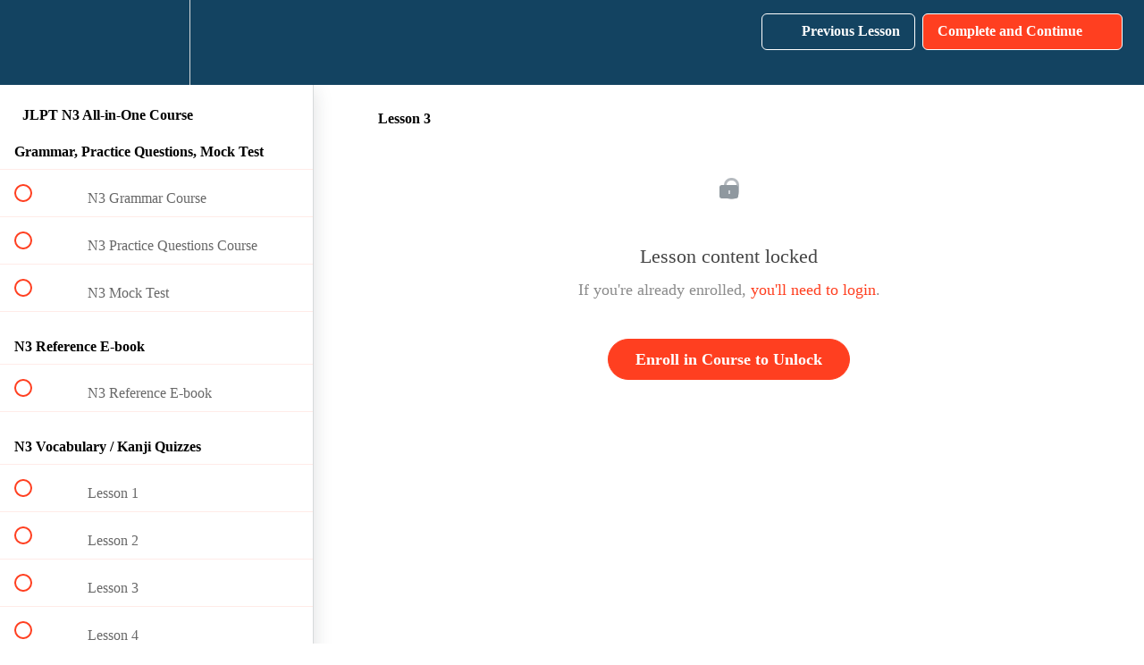

--- FILE ---
content_type: text/html; charset=utf-8
request_url: https://japanasubi.teachable.com/courses/jlpt-n3-with-sensei/lectures/27478240
body_size: 30567
content:
<!DOCTYPE html>
<html>
  <head>
    <script src="https://releases.transloadit.com/uppy/v4.18.0/uppy.min.js"></script><link rel="stylesheet" href="https://releases.transloadit.com/uppy/v4.18.0/uppy.min.css" />
    <link href='https://static-media.hotmart.com/5EcSexY4vghI-TihzYqt3R6GMrE=/32x32/https://file-uploads.teachablecdn.com/8267ec52373a47b6934d74c5736baba1/a8a284dafc61479cb8d9db021e5d5afb' rel='icon' type='image/png'>

<link href='https://static-media.hotmart.com/Ll4fMvVmqqmiSY-qYuKhfezOxdg=/72x72/https://file-uploads.teachablecdn.com/8267ec52373a47b6934d74c5736baba1/a8a284dafc61479cb8d9db021e5d5afb' rel='apple-touch-icon' type='image/png'>

<link href='https://static-media.hotmart.com/3YJ1kp5r527ZKgIzXtDY5SAyz0A=/144x144/https://file-uploads.teachablecdn.com/8267ec52373a47b6934d74c5736baba1/a8a284dafc61479cb8d9db021e5d5afb' rel='apple-touch-icon' type='image/png'>

<link href='https://static-media.hotmart.com/gv_9vkwoER22iliUuwDjt_NdJEY=/320x345/https://uploads.teachablecdn.com/attachments/MufNdCdXRUGnGdUSjm6M_chikasensei.png' rel='apple-touch-startup-image' type='image/png'>

<link href='https://static-media.hotmart.com/sI1MQYRyzG0Fki7FMWbs2l4weUc=/640x690/https://uploads.teachablecdn.com/attachments/MufNdCdXRUGnGdUSjm6M_chikasensei.png' rel='apple-touch-startup-image' type='image/png'>

<meta name='apple-mobile-web-app-capable' content='yes' />
<meta charset="UTF-8">
<meta name="csrf-param" content="authenticity_token" />
<meta name="csrf-token" content="jen1Wo1HHrT1ObRAvrRhQqBmFh_oNQVAsNM7ztyZzx4j708ymT6W-DvyzkfPpdELyCky7Wz18bK-JwL9bSKF8g" />
<link rel="stylesheet" href="https://fedora.teachablecdn.com/assets/bootstrap-748e653be2be27c8e709ced95eab64a05c870fcc9544b56e33dfe1a9a539317d.css" data-turbolinks-track="true" /><link href="https://teachable-themeable.learning.teachable.com/themecss/production/base.css?_=d69447fca3f3&amp;brand_course_heading=%23ffffff&amp;brand_heading=%23134361&amp;brand_homepage_heading=%23ffffff&amp;brand_navbar_fixed_text=%23ffffff&amp;brand_navbar_text=%23ffffff&amp;brand_primary=%23134361&amp;brand_secondary=%23ff3f20&amp;brand_text=%234d4d4d&amp;font=OpenSans&amp;logged_out_homepage_background_image_overlay=0.0&amp;logged_out_homepage_background_image_url=https%3A%2F%2Fuploads.teachablecdn.com%2Fattachments%2FMufNdCdXRUGnGdUSjm6M_chikasensei.png&amp;show_login=true&amp;show_signup=true" rel="stylesheet" data-turbolinks-track="true"></link>
<title>Lesson 3 | Chika Sensei&#39;s Japanese Academy</title>
<meta name="description" content="This course is made for your success in order to pass JLPT N3 with flying colors. Hands on help and feedback and from your teacher will be provided.">
<link rel="canonical" href="https://japanasubi.teachable.com/courses/1174307/lectures/27478240">
<meta property="og:description" content="This course is made for your success in order to pass JLPT N3 with flying colors. Hands on help and feedback and from your teacher will be provided.">
<meta property="og:image" content="https://uploads.teachablecdn.com/attachments/N6FbtwtOR1iyRGnbVgLB_4.png">
<meta property="og:title" content="Lesson 3">
<meta property="og:type" content="website">
<meta property="og:url" content="https://japanasubi.teachable.com/courses/1174307/lectures/27478240">
<meta name="brand_video_player_color" content="#ff3f20">
<meta name="site_title" content="Chika Sensei&#39;s Japanese Academy">
<style></style>
<script src='//fast.wistia.com/assets/external/E-v1.js'></script>
<script
  src='https://www.recaptcha.net/recaptcha/api.js'
  async
  defer></script>



      <meta name="asset_host" content="https://fedora.teachablecdn.com">
     <script>
  (function () {
    const origCreateElement = Document.prototype.createElement;
    Document.prototype.createElement = function () {
      const el = origCreateElement.apply(this, arguments);
      if (arguments[0].toLowerCase() === "video") {
        const observer = new MutationObserver(() => {
          if (
            el.src &&
            el.src.startsWith("data:video") &&
            el.autoplay &&
            el.style.display === "none"
          ) {
            el.removeAttribute("autoplay");
            el.autoplay = false;
            el.style.display = "none";
            observer.disconnect();
          }
        });
        observer.observe(el, {
          attributes: true,
          attributeFilter: ["src", "autoplay", "style"],
        });
      }
      return el;
    };
  })();
</script>
<script src="https://fedora.teachablecdn.com/packs/student-globals--1463f1f1bdf1bb9a431c.js"></script><script src="https://fedora.teachablecdn.com/packs/student-legacy--38db0977d3748059802d.js"></script><script src="https://fedora.teachablecdn.com/packs/student--8dc1fd39145423779044.js"></script>
<meta id='iris-url' data-iris-url=https://eventable.internal.teachable.com />
<script type="text/javascript">
  window.heap=window.heap||[],heap.load=function(e,t){window.heap.appid=e,window.heap.config=t=t||{};var r=document.createElement("script");r.type="text/javascript",r.async=!0,r.src="https://cdn.heapanalytics.com/js/heap-"+e+".js";var a=document.getElementsByTagName("script")[0];a.parentNode.insertBefore(r,a);for(var n=function(e){return function(){heap.push([e].concat(Array.prototype.slice.call(arguments,0)))}},p=["addEventProperties","addUserProperties","clearEventProperties","identify","resetIdentity","removeEventProperty","setEventProperties","track","unsetEventProperty"],o=0;o<p.length;o++)heap[p[o]]=n(p[o])},heap.load("318805607");
  window.heapShouldTrackUser = true;
</script>


<script type="text/javascript">
  var _user_id = ''; // Set to the user's ID, username, or email address, or '' if not yet known.
  var _session_id = 'a3ab69ebb6c64507924495eceae89b7e'; // Set to a unique session ID for the visitor's current browsing session.

  var _sift = window._sift = window._sift || [];
  _sift.push(['_setAccount', '2e541754ec']);
  _sift.push(['_setUserId', _user_id]);
  _sift.push(['_setSessionId', _session_id]);
  _sift.push(['_trackPageview']);

  (function() {
    function ls() {
      var e = document.createElement('script');
      e.src = 'https://cdn.sift.com/s.js';
      document.body.appendChild(e);
    }
    if (window.attachEvent) {
      window.attachEvent('onload', ls);
    } else {
      window.addEventListener('load', ls, false);
    }
  })();
</script>


<!-- Global site tag (gtag.js) - Google Ads: 715117264 -->
<script async src="https://www.googletagmanager.com/gtag/js?id=AW-715117264"></script>
<script>
  window.dataLayer = window.dataLayer || [];
  function gtag(){dataLayer.push(arguments);}
  gtag('js', new Date());

  gtag('config', 'AW-715117264');
</script>

<script type="text/javascript">
    (function(c,l,a,r,i,t,y){
        c[a]=c[a]||function(){(c[a].q=c[a].q||[]).push(arguments)};
        t=l.createElement(r);t.async=1;t.src="https://www.clarity.ms/tag/"+i;
        y=l.getElementsByTagName(r)[0];y.parentNode.insertBefore(t,y);
    })(window, document, "clarity", "script", "t5uwby8t3c");
</script>



<!-- Google tag (gtag.js) -->
<script async src="https://www.googletagmanager.com/gtag/js?id=G-SL8LSCXHSV"></script>
<script>
  window.dataLayer = window.dataLayer || [];
  function gtag(){dataLayer.push(arguments);}
  gtag('js', new Date());

  gtag('config', 'G-SL8LSCXHSV', {
    'user_id': '',
    'school_id': '480721',
    'school_domain': 'japanasubi.teachable.com'
  });
</script>

<script>(function(w,d,s,l,i){w[l]=w[l]||[];w[l].push({'gtm.start':
  new Date().getTime(),event:'gtm.js'});var f=d.getElementsByTagName(s)[0],
  j=d.createElement(s),dl=l!='dataLayer'?'&l='+l:'';j.async=true;j.src=
  'https://www.googletagmanager.com/gtm.js?id='+i+dl;f.parentNode.insertBefore(j,f);
  })(window,document,'script','dataLayer','GTM-PD24PJ98');

  var gtm_id = 'GTM-PD24PJ98'
</script>
<!-- Facebook Pixel Code -->
<script>
  var ownerPixelId = '2353248498272401'
  !function(f,b,e,v,n,t,s)
  {if(f.fbq)return;n=f.fbq=function(){n.callMethod?
  n.callMethod.apply(n,arguments):n.queue.push(arguments)};
  if(!f.fbq)f.fbq=n;n.push=n;n.loaded=!0;n.version='2.0';
  n.queue=[];t=b.createElement(e);t.async=!0;
  t.src=v;s=b.getElementsByTagName(e)[0];
  s.parentNode.insertBefore(t,s)}(window, document,'script',
  'https://connect.facebook.net/en_US/fbevents.js');
  fbq('dataProcessingOptions', ['LDU'], 0, 0);
  fbq('init', '2353248498272401');
  fbq('track', 'PageView');
</script>
<noscript>
  <img height="1" width="1" style="display:none" src="https://www.facebook.com/tr?id=2353248498272401&ev=PageView&noscript=1"/>
</noscript>

<!-- End Facebook Pixel Code -->
<script async src="https://www.googletagmanager.com/gtag/js"></script>
<script>
  window.dataLayer = window.dataLayer || [];
  function gtag(){dataLayer.push(arguments);}
  gtag('set', 'linker', {'domains': ['japanasubi.teachable.com',  'sso.teachable.com', 'checkout.teachable.com']});
  gtag('js', new Date());

  var gtag_integration = 'G-TF07BBF3TS'
  gtag('config', 'G-TF07BBF3TS', { 'groups': 'GA4' });
</script>


<meta http-equiv="X-UA-Compatible" content="IE=edge">
<script type="text/javascript">window.NREUM||(NREUM={});NREUM.info={"beacon":"bam.nr-data.net","errorBeacon":"bam.nr-data.net","licenseKey":"NRBR-08e3a2ada38dc55a529","applicationID":"1065060701","transactionName":"dAxdTUFZXVQEQh0JAFQXRktWRR5LCV9F","queueTime":0,"applicationTime":277,"agent":""}</script>
<script type="text/javascript">(window.NREUM||(NREUM={})).init={privacy:{cookies_enabled:true},ajax:{deny_list:["bam.nr-data.net"]},feature_flags:["soft_nav"],distributed_tracing:{enabled:true}};(window.NREUM||(NREUM={})).loader_config={agentID:"1103368432",accountID:"4102727",trustKey:"27503",xpid:"UAcHU1FRDxABVFdXBwcHUVQA",licenseKey:"NRBR-08e3a2ada38dc55a529",applicationID:"1065060701",browserID:"1103368432"};;/*! For license information please see nr-loader-spa-1.308.0.min.js.LICENSE.txt */
(()=>{var e,t,r={384:(e,t,r)=>{"use strict";r.d(t,{NT:()=>a,US:()=>u,Zm:()=>o,bQ:()=>d,dV:()=>c,pV:()=>l});var n=r(6154),i=r(1863),s=r(1910);const a={beacon:"bam.nr-data.net",errorBeacon:"bam.nr-data.net"};function o(){return n.gm.NREUM||(n.gm.NREUM={}),void 0===n.gm.newrelic&&(n.gm.newrelic=n.gm.NREUM),n.gm.NREUM}function c(){let e=o();return e.o||(e.o={ST:n.gm.setTimeout,SI:n.gm.setImmediate||n.gm.setInterval,CT:n.gm.clearTimeout,XHR:n.gm.XMLHttpRequest,REQ:n.gm.Request,EV:n.gm.Event,PR:n.gm.Promise,MO:n.gm.MutationObserver,FETCH:n.gm.fetch,WS:n.gm.WebSocket},(0,s.i)(...Object.values(e.o))),e}function d(e,t){let r=o();r.initializedAgents??={},t.initializedAt={ms:(0,i.t)(),date:new Date},r.initializedAgents[e]=t}function u(e,t){o()[e]=t}function l(){return function(){let e=o();const t=e.info||{};e.info={beacon:a.beacon,errorBeacon:a.errorBeacon,...t}}(),function(){let e=o();const t=e.init||{};e.init={...t}}(),c(),function(){let e=o();const t=e.loader_config||{};e.loader_config={...t}}(),o()}},782:(e,t,r)=>{"use strict";r.d(t,{T:()=>n});const n=r(860).K7.pageViewTiming},860:(e,t,r)=>{"use strict";r.d(t,{$J:()=>u,K7:()=>c,P3:()=>d,XX:()=>i,Yy:()=>o,df:()=>s,qY:()=>n,v4:()=>a});const n="events",i="jserrors",s="browser/blobs",a="rum",o="browser/logs",c={ajax:"ajax",genericEvents:"generic_events",jserrors:i,logging:"logging",metrics:"metrics",pageAction:"page_action",pageViewEvent:"page_view_event",pageViewTiming:"page_view_timing",sessionReplay:"session_replay",sessionTrace:"session_trace",softNav:"soft_navigations",spa:"spa"},d={[c.pageViewEvent]:1,[c.pageViewTiming]:2,[c.metrics]:3,[c.jserrors]:4,[c.spa]:5,[c.ajax]:6,[c.sessionTrace]:7,[c.softNav]:8,[c.sessionReplay]:9,[c.logging]:10,[c.genericEvents]:11},u={[c.pageViewEvent]:a,[c.pageViewTiming]:n,[c.ajax]:n,[c.spa]:n,[c.softNav]:n,[c.metrics]:i,[c.jserrors]:i,[c.sessionTrace]:s,[c.sessionReplay]:s,[c.logging]:o,[c.genericEvents]:"ins"}},944:(e,t,r)=>{"use strict";r.d(t,{R:()=>i});var n=r(3241);function i(e,t){"function"==typeof console.debug&&(console.debug("New Relic Warning: https://github.com/newrelic/newrelic-browser-agent/blob/main/docs/warning-codes.md#".concat(e),t),(0,n.W)({agentIdentifier:null,drained:null,type:"data",name:"warn",feature:"warn",data:{code:e,secondary:t}}))}},993:(e,t,r)=>{"use strict";r.d(t,{A$:()=>s,ET:()=>a,TZ:()=>o,p_:()=>i});var n=r(860);const i={ERROR:"ERROR",WARN:"WARN",INFO:"INFO",DEBUG:"DEBUG",TRACE:"TRACE"},s={OFF:0,ERROR:1,WARN:2,INFO:3,DEBUG:4,TRACE:5},a="log",o=n.K7.logging},1541:(e,t,r)=>{"use strict";r.d(t,{U:()=>i,f:()=>n});const n={MFE:"MFE",BA:"BA"};function i(e,t){if(2!==t?.harvestEndpointVersion)return{};const r=t.agentRef.runtime.appMetadata.agents[0].entityGuid;return e?{"source.id":e.id,"source.name":e.name,"source.type":e.type,"parent.id":e.parent?.id||r,"parent.type":e.parent?.type||n.BA}:{"entity.guid":r,appId:t.agentRef.info.applicationID}}},1687:(e,t,r)=>{"use strict";r.d(t,{Ak:()=>d,Ze:()=>h,x3:()=>u});var n=r(3241),i=r(7836),s=r(3606),a=r(860),o=r(2646);const c={};function d(e,t){const r={staged:!1,priority:a.P3[t]||0};l(e),c[e].get(t)||c[e].set(t,r)}function u(e,t){e&&c[e]&&(c[e].get(t)&&c[e].delete(t),p(e,t,!1),c[e].size&&f(e))}function l(e){if(!e)throw new Error("agentIdentifier required");c[e]||(c[e]=new Map)}function h(e="",t="feature",r=!1){if(l(e),!e||!c[e].get(t)||r)return p(e,t);c[e].get(t).staged=!0,f(e)}function f(e){const t=Array.from(c[e]);t.every(([e,t])=>t.staged)&&(t.sort((e,t)=>e[1].priority-t[1].priority),t.forEach(([t])=>{c[e].delete(t),p(e,t)}))}function p(e,t,r=!0){const a=e?i.ee.get(e):i.ee,c=s.i.handlers;if(!a.aborted&&a.backlog&&c){if((0,n.W)({agentIdentifier:e,type:"lifecycle",name:"drain",feature:t}),r){const e=a.backlog[t],r=c[t];if(r){for(let t=0;e&&t<e.length;++t)g(e[t],r);Object.entries(r).forEach(([e,t])=>{Object.values(t||{}).forEach(t=>{t[0]?.on&&t[0]?.context()instanceof o.y&&t[0].on(e,t[1])})})}}a.isolatedBacklog||delete c[t],a.backlog[t]=null,a.emit("drain-"+t,[])}}function g(e,t){var r=e[1];Object.values(t[r]||{}).forEach(t=>{var r=e[0];if(t[0]===r){var n=t[1],i=e[3],s=e[2];n.apply(i,s)}})}},1738:(e,t,r)=>{"use strict";r.d(t,{U:()=>f,Y:()=>h});var n=r(3241),i=r(9908),s=r(1863),a=r(944),o=r(5701),c=r(3969),d=r(8362),u=r(860),l=r(4261);function h(e,t,r,s){const h=s||r;!h||h[e]&&h[e]!==d.d.prototype[e]||(h[e]=function(){(0,i.p)(c.xV,["API/"+e+"/called"],void 0,u.K7.metrics,r.ee),(0,n.W)({agentIdentifier:r.agentIdentifier,drained:!!o.B?.[r.agentIdentifier],type:"data",name:"api",feature:l.Pl+e,data:{}});try{return t.apply(this,arguments)}catch(e){(0,a.R)(23,e)}})}function f(e,t,r,n,a){const o=e.info;null===r?delete o.jsAttributes[t]:o.jsAttributes[t]=r,(a||null===r)&&(0,i.p)(l.Pl+n,[(0,s.t)(),t,r],void 0,"session",e.ee)}},1741:(e,t,r)=>{"use strict";r.d(t,{W:()=>s});var n=r(944),i=r(4261);class s{#e(e,...t){if(this[e]!==s.prototype[e])return this[e](...t);(0,n.R)(35,e)}addPageAction(e,t){return this.#e(i.hG,e,t)}register(e){return this.#e(i.eY,e)}recordCustomEvent(e,t){return this.#e(i.fF,e,t)}setPageViewName(e,t){return this.#e(i.Fw,e,t)}setCustomAttribute(e,t,r){return this.#e(i.cD,e,t,r)}noticeError(e,t){return this.#e(i.o5,e,t)}setUserId(e,t=!1){return this.#e(i.Dl,e,t)}setApplicationVersion(e){return this.#e(i.nb,e)}setErrorHandler(e){return this.#e(i.bt,e)}addRelease(e,t){return this.#e(i.k6,e,t)}log(e,t){return this.#e(i.$9,e,t)}start(){return this.#e(i.d3)}finished(e){return this.#e(i.BL,e)}recordReplay(){return this.#e(i.CH)}pauseReplay(){return this.#e(i.Tb)}addToTrace(e){return this.#e(i.U2,e)}setCurrentRouteName(e){return this.#e(i.PA,e)}interaction(e){return this.#e(i.dT,e)}wrapLogger(e,t,r){return this.#e(i.Wb,e,t,r)}measure(e,t){return this.#e(i.V1,e,t)}consent(e){return this.#e(i.Pv,e)}}},1863:(e,t,r)=>{"use strict";function n(){return Math.floor(performance.now())}r.d(t,{t:()=>n})},1910:(e,t,r)=>{"use strict";r.d(t,{i:()=>s});var n=r(944);const i=new Map;function s(...e){return e.every(e=>{if(i.has(e))return i.get(e);const t="function"==typeof e?e.toString():"",r=t.includes("[native code]"),s=t.includes("nrWrapper");return r||s||(0,n.R)(64,e?.name||t),i.set(e,r),r})}},2555:(e,t,r)=>{"use strict";r.d(t,{D:()=>o,f:()=>a});var n=r(384),i=r(8122);const s={beacon:n.NT.beacon,errorBeacon:n.NT.errorBeacon,licenseKey:void 0,applicationID:void 0,sa:void 0,queueTime:void 0,applicationTime:void 0,ttGuid:void 0,user:void 0,account:void 0,product:void 0,extra:void 0,jsAttributes:{},userAttributes:void 0,atts:void 0,transactionName:void 0,tNamePlain:void 0};function a(e){try{return!!e.licenseKey&&!!e.errorBeacon&&!!e.applicationID}catch(e){return!1}}const o=e=>(0,i.a)(e,s)},2614:(e,t,r)=>{"use strict";r.d(t,{BB:()=>a,H3:()=>n,g:()=>d,iL:()=>c,tS:()=>o,uh:()=>i,wk:()=>s});const n="NRBA",i="SESSION",s=144e5,a=18e5,o={STARTED:"session-started",PAUSE:"session-pause",RESET:"session-reset",RESUME:"session-resume",UPDATE:"session-update"},c={SAME_TAB:"same-tab",CROSS_TAB:"cross-tab"},d={OFF:0,FULL:1,ERROR:2}},2646:(e,t,r)=>{"use strict";r.d(t,{y:()=>n});class n{constructor(e){this.contextId=e}}},2843:(e,t,r)=>{"use strict";r.d(t,{G:()=>s,u:()=>i});var n=r(3878);function i(e,t=!1,r,i){(0,n.DD)("visibilitychange",function(){if(t)return void("hidden"===document.visibilityState&&e());e(document.visibilityState)},r,i)}function s(e,t,r){(0,n.sp)("pagehide",e,t,r)}},3241:(e,t,r)=>{"use strict";r.d(t,{W:()=>s});var n=r(6154);const i="newrelic";function s(e={}){try{n.gm.dispatchEvent(new CustomEvent(i,{detail:e}))}catch(e){}}},3304:(e,t,r)=>{"use strict";r.d(t,{A:()=>s});var n=r(7836);const i=()=>{const e=new WeakSet;return(t,r)=>{if("object"==typeof r&&null!==r){if(e.has(r))return;e.add(r)}return r}};function s(e){try{return JSON.stringify(e,i())??""}catch(e){try{n.ee.emit("internal-error",[e])}catch(e){}return""}}},3333:(e,t,r)=>{"use strict";r.d(t,{$v:()=>u,TZ:()=>n,Xh:()=>c,Zp:()=>i,kd:()=>d,mq:()=>o,nf:()=>a,qN:()=>s});const n=r(860).K7.genericEvents,i=["auxclick","click","copy","keydown","paste","scrollend"],s=["focus","blur"],a=4,o=1e3,c=2e3,d=["PageAction","UserAction","BrowserPerformance"],u={RESOURCES:"experimental.resources",REGISTER:"register"}},3434:(e,t,r)=>{"use strict";r.d(t,{Jt:()=>s,YM:()=>d});var n=r(7836),i=r(5607);const s="nr@original:".concat(i.W),a=50;var o=Object.prototype.hasOwnProperty,c=!1;function d(e,t){return e||(e=n.ee),r.inPlace=function(e,t,n,i,s){n||(n="");const a="-"===n.charAt(0);for(let o=0;o<t.length;o++){const c=t[o],d=e[c];l(d)||(e[c]=r(d,a?c+n:n,i,c,s))}},r.flag=s,r;function r(t,r,n,c,d){return l(t)?t:(r||(r=""),nrWrapper[s]=t,function(e,t,r){if(Object.defineProperty&&Object.keys)try{return Object.keys(e).forEach(function(r){Object.defineProperty(t,r,{get:function(){return e[r]},set:function(t){return e[r]=t,t}})}),t}catch(e){u([e],r)}for(var n in e)o.call(e,n)&&(t[n]=e[n])}(t,nrWrapper,e),nrWrapper);function nrWrapper(){var s,o,l,h;let f;try{o=this,s=[...arguments],l="function"==typeof n?n(s,o):n||{}}catch(t){u([t,"",[s,o,c],l],e)}i(r+"start",[s,o,c],l,d);const p=performance.now();let g;try{return h=t.apply(o,s),g=performance.now(),h}catch(e){throw g=performance.now(),i(r+"err",[s,o,e],l,d),f=e,f}finally{const e=g-p,t={start:p,end:g,duration:e,isLongTask:e>=a,methodName:c,thrownError:f};t.isLongTask&&i("long-task",[t,o],l,d),i(r+"end",[s,o,h],l,d)}}}function i(r,n,i,s){if(!c||t){var a=c;c=!0;try{e.emit(r,n,i,t,s)}catch(t){u([t,r,n,i],e)}c=a}}}function u(e,t){t||(t=n.ee);try{t.emit("internal-error",e)}catch(e){}}function l(e){return!(e&&"function"==typeof e&&e.apply&&!e[s])}},3606:(e,t,r)=>{"use strict";r.d(t,{i:()=>s});var n=r(9908);s.on=a;var i=s.handlers={};function s(e,t,r,s){a(s||n.d,i,e,t,r)}function a(e,t,r,i,s){s||(s="feature"),e||(e=n.d);var a=t[s]=t[s]||{};(a[r]=a[r]||[]).push([e,i])}},3738:(e,t,r)=>{"use strict";r.d(t,{He:()=>i,Kp:()=>o,Lc:()=>d,Rz:()=>u,TZ:()=>n,bD:()=>s,d3:()=>a,jx:()=>l,sl:()=>h,uP:()=>c});const n=r(860).K7.sessionTrace,i="bstResource",s="resource",a="-start",o="-end",c="fn"+a,d="fn"+o,u="pushState",l=1e3,h=3e4},3785:(e,t,r)=>{"use strict";r.d(t,{R:()=>c,b:()=>d});var n=r(9908),i=r(1863),s=r(860),a=r(3969),o=r(993);function c(e,t,r={},c=o.p_.INFO,d=!0,u,l=(0,i.t)()){(0,n.p)(a.xV,["API/logging/".concat(c.toLowerCase(),"/called")],void 0,s.K7.metrics,e),(0,n.p)(o.ET,[l,t,r,c,d,u],void 0,s.K7.logging,e)}function d(e){return"string"==typeof e&&Object.values(o.p_).some(t=>t===e.toUpperCase().trim())}},3878:(e,t,r)=>{"use strict";function n(e,t){return{capture:e,passive:!1,signal:t}}function i(e,t,r=!1,i){window.addEventListener(e,t,n(r,i))}function s(e,t,r=!1,i){document.addEventListener(e,t,n(r,i))}r.d(t,{DD:()=>s,jT:()=>n,sp:()=>i})},3962:(e,t,r)=>{"use strict";r.d(t,{AM:()=>a,O2:()=>l,OV:()=>s,Qu:()=>h,TZ:()=>c,ih:()=>f,pP:()=>o,t1:()=>u,tC:()=>i,wD:()=>d});var n=r(860);const i=["click","keydown","submit"],s="popstate",a="api",o="initialPageLoad",c=n.K7.softNav,d=5e3,u=500,l={INITIAL_PAGE_LOAD:"",ROUTE_CHANGE:1,UNSPECIFIED:2},h={INTERACTION:1,AJAX:2,CUSTOM_END:3,CUSTOM_TRACER:4},f={IP:"in progress",PF:"pending finish",FIN:"finished",CAN:"cancelled"}},3969:(e,t,r)=>{"use strict";r.d(t,{TZ:()=>n,XG:()=>o,rs:()=>i,xV:()=>a,z_:()=>s});const n=r(860).K7.metrics,i="sm",s="cm",a="storeSupportabilityMetrics",o="storeEventMetrics"},4234:(e,t,r)=>{"use strict";r.d(t,{W:()=>s});var n=r(7836),i=r(1687);class s{constructor(e,t){this.agentIdentifier=e,this.ee=n.ee.get(e),this.featureName=t,this.blocked=!1}deregisterDrain(){(0,i.x3)(this.agentIdentifier,this.featureName)}}},4261:(e,t,r)=>{"use strict";r.d(t,{$9:()=>u,BL:()=>c,CH:()=>p,Dl:()=>R,Fw:()=>w,PA:()=>v,Pl:()=>n,Pv:()=>A,Tb:()=>h,U2:()=>a,V1:()=>E,Wb:()=>T,bt:()=>y,cD:()=>b,d3:()=>x,dT:()=>d,eY:()=>g,fF:()=>f,hG:()=>s,hw:()=>i,k6:()=>o,nb:()=>m,o5:()=>l});const n="api-",i=n+"ixn-",s="addPageAction",a="addToTrace",o="addRelease",c="finished",d="interaction",u="log",l="noticeError",h="pauseReplay",f="recordCustomEvent",p="recordReplay",g="register",m="setApplicationVersion",v="setCurrentRouteName",b="setCustomAttribute",y="setErrorHandler",w="setPageViewName",R="setUserId",x="start",T="wrapLogger",E="measure",A="consent"},5205:(e,t,r)=>{"use strict";r.d(t,{j:()=>S});var n=r(384),i=r(1741);var s=r(2555),a=r(3333);const o=e=>{if(!e||"string"!=typeof e)return!1;try{document.createDocumentFragment().querySelector(e)}catch{return!1}return!0};var c=r(2614),d=r(944),u=r(8122);const l="[data-nr-mask]",h=e=>(0,u.a)(e,(()=>{const e={feature_flags:[],experimental:{allow_registered_children:!1,resources:!1},mask_selector:"*",block_selector:"[data-nr-block]",mask_input_options:{color:!1,date:!1,"datetime-local":!1,email:!1,month:!1,number:!1,range:!1,search:!1,tel:!1,text:!1,time:!1,url:!1,week:!1,textarea:!1,select:!1,password:!0}};return{ajax:{deny_list:void 0,block_internal:!0,enabled:!0,autoStart:!0},api:{get allow_registered_children(){return e.feature_flags.includes(a.$v.REGISTER)||e.experimental.allow_registered_children},set allow_registered_children(t){e.experimental.allow_registered_children=t},duplicate_registered_data:!1},browser_consent_mode:{enabled:!1},distributed_tracing:{enabled:void 0,exclude_newrelic_header:void 0,cors_use_newrelic_header:void 0,cors_use_tracecontext_headers:void 0,allowed_origins:void 0},get feature_flags(){return e.feature_flags},set feature_flags(t){e.feature_flags=t},generic_events:{enabled:!0,autoStart:!0},harvest:{interval:30},jserrors:{enabled:!0,autoStart:!0},logging:{enabled:!0,autoStart:!0},metrics:{enabled:!0,autoStart:!0},obfuscate:void 0,page_action:{enabled:!0},page_view_event:{enabled:!0,autoStart:!0},page_view_timing:{enabled:!0,autoStart:!0},performance:{capture_marks:!1,capture_measures:!1,capture_detail:!0,resources:{get enabled(){return e.feature_flags.includes(a.$v.RESOURCES)||e.experimental.resources},set enabled(t){e.experimental.resources=t},asset_types:[],first_party_domains:[],ignore_newrelic:!0}},privacy:{cookies_enabled:!0},proxy:{assets:void 0,beacon:void 0},session:{expiresMs:c.wk,inactiveMs:c.BB},session_replay:{autoStart:!0,enabled:!1,preload:!1,sampling_rate:10,error_sampling_rate:100,collect_fonts:!1,inline_images:!1,fix_stylesheets:!0,mask_all_inputs:!0,get mask_text_selector(){return e.mask_selector},set mask_text_selector(t){o(t)?e.mask_selector="".concat(t,",").concat(l):""===t||null===t?e.mask_selector=l:(0,d.R)(5,t)},get block_class(){return"nr-block"},get ignore_class(){return"nr-ignore"},get mask_text_class(){return"nr-mask"},get block_selector(){return e.block_selector},set block_selector(t){o(t)?e.block_selector+=",".concat(t):""!==t&&(0,d.R)(6,t)},get mask_input_options(){return e.mask_input_options},set mask_input_options(t){t&&"object"==typeof t?e.mask_input_options={...t,password:!0}:(0,d.R)(7,t)}},session_trace:{enabled:!0,autoStart:!0},soft_navigations:{enabled:!0,autoStart:!0},spa:{enabled:!0,autoStart:!0},ssl:void 0,user_actions:{enabled:!0,elementAttributes:["id","className","tagName","type"]}}})());var f=r(6154),p=r(9324);let g=0;const m={buildEnv:p.F3,distMethod:p.Xs,version:p.xv,originTime:f.WN},v={consented:!1},b={appMetadata:{},get consented(){return this.session?.state?.consent||v.consented},set consented(e){v.consented=e},customTransaction:void 0,denyList:void 0,disabled:!1,harvester:void 0,isolatedBacklog:!1,isRecording:!1,loaderType:void 0,maxBytes:3e4,obfuscator:void 0,onerror:void 0,ptid:void 0,releaseIds:{},session:void 0,timeKeeper:void 0,registeredEntities:[],jsAttributesMetadata:{bytes:0},get harvestCount(){return++g}},y=e=>{const t=(0,u.a)(e,b),r=Object.keys(m).reduce((e,t)=>(e[t]={value:m[t],writable:!1,configurable:!0,enumerable:!0},e),{});return Object.defineProperties(t,r)};var w=r(5701);const R=e=>{const t=e.startsWith("http");e+="/",r.p=t?e:"https://"+e};var x=r(7836),T=r(3241);const E={accountID:void 0,trustKey:void 0,agentID:void 0,licenseKey:void 0,applicationID:void 0,xpid:void 0},A=e=>(0,u.a)(e,E),_=new Set;function S(e,t={},r,a){let{init:o,info:c,loader_config:d,runtime:u={},exposed:l=!0}=t;if(!c){const e=(0,n.pV)();o=e.init,c=e.info,d=e.loader_config}e.init=h(o||{}),e.loader_config=A(d||{}),c.jsAttributes??={},f.bv&&(c.jsAttributes.isWorker=!0),e.info=(0,s.D)(c);const p=e.init,g=[c.beacon,c.errorBeacon];_.has(e.agentIdentifier)||(p.proxy.assets&&(R(p.proxy.assets),g.push(p.proxy.assets)),p.proxy.beacon&&g.push(p.proxy.beacon),e.beacons=[...g],function(e){const t=(0,n.pV)();Object.getOwnPropertyNames(i.W.prototype).forEach(r=>{const n=i.W.prototype[r];if("function"!=typeof n||"constructor"===n)return;let s=t[r];e[r]&&!1!==e.exposed&&"micro-agent"!==e.runtime?.loaderType&&(t[r]=(...t)=>{const n=e[r](...t);return s?s(...t):n})})}(e),(0,n.US)("activatedFeatures",w.B)),u.denyList=[...p.ajax.deny_list||[],...p.ajax.block_internal?g:[]],u.ptid=e.agentIdentifier,u.loaderType=r,e.runtime=y(u),_.has(e.agentIdentifier)||(e.ee=x.ee.get(e.agentIdentifier),e.exposed=l,(0,T.W)({agentIdentifier:e.agentIdentifier,drained:!!w.B?.[e.agentIdentifier],type:"lifecycle",name:"initialize",feature:void 0,data:e.config})),_.add(e.agentIdentifier)}},5270:(e,t,r)=>{"use strict";r.d(t,{Aw:()=>a,SR:()=>s,rF:()=>o});var n=r(384),i=r(7767);function s(e){return!!(0,n.dV)().o.MO&&(0,i.V)(e)&&!0===e?.session_trace.enabled}function a(e){return!0===e?.session_replay.preload&&s(e)}function o(e,t){try{if("string"==typeof t?.type){if("password"===t.type.toLowerCase())return"*".repeat(e?.length||0);if(void 0!==t?.dataset?.nrUnmask||t?.classList?.contains("nr-unmask"))return e}}catch(e){}return"string"==typeof e?e.replace(/[\S]/g,"*"):"*".repeat(e?.length||0)}},5289:(e,t,r)=>{"use strict";r.d(t,{GG:()=>a,Qr:()=>c,sB:()=>o});var n=r(3878),i=r(6389);function s(){return"undefined"==typeof document||"complete"===document.readyState}function a(e,t){if(s())return e();const r=(0,i.J)(e),a=setInterval(()=>{s()&&(clearInterval(a),r())},500);(0,n.sp)("load",r,t)}function o(e){if(s())return e();(0,n.DD)("DOMContentLoaded",e)}function c(e){if(s())return e();(0,n.sp)("popstate",e)}},5607:(e,t,r)=>{"use strict";r.d(t,{W:()=>n});const n=(0,r(9566).bz)()},5701:(e,t,r)=>{"use strict";r.d(t,{B:()=>s,t:()=>a});var n=r(3241);const i=new Set,s={};function a(e,t){const r=t.agentIdentifier;s[r]??={},e&&"object"==typeof e&&(i.has(r)||(t.ee.emit("rumresp",[e]),s[r]=e,i.add(r),(0,n.W)({agentIdentifier:r,loaded:!0,drained:!0,type:"lifecycle",name:"load",feature:void 0,data:e})))}},6154:(e,t,r)=>{"use strict";r.d(t,{OF:()=>d,RI:()=>i,WN:()=>h,bv:()=>s,eN:()=>f,gm:()=>a,lR:()=>l,m:()=>c,mw:()=>o,sb:()=>u});var n=r(1863);const i="undefined"!=typeof window&&!!window.document,s="undefined"!=typeof WorkerGlobalScope&&("undefined"!=typeof self&&self instanceof WorkerGlobalScope&&self.navigator instanceof WorkerNavigator||"undefined"!=typeof globalThis&&globalThis instanceof WorkerGlobalScope&&globalThis.navigator instanceof WorkerNavigator),a=i?window:"undefined"!=typeof WorkerGlobalScope&&("undefined"!=typeof self&&self instanceof WorkerGlobalScope&&self||"undefined"!=typeof globalThis&&globalThis instanceof WorkerGlobalScope&&globalThis),o=Boolean("hidden"===a?.document?.visibilityState),c=""+a?.location,d=/iPad|iPhone|iPod/.test(a.navigator?.userAgent),u=d&&"undefined"==typeof SharedWorker,l=(()=>{const e=a.navigator?.userAgent?.match(/Firefox[/\s](\d+\.\d+)/);return Array.isArray(e)&&e.length>=2?+e[1]:0})(),h=Date.now()-(0,n.t)(),f=()=>"undefined"!=typeof PerformanceNavigationTiming&&a?.performance?.getEntriesByType("navigation")?.[0]?.responseStart},6344:(e,t,r)=>{"use strict";r.d(t,{BB:()=>u,Qb:()=>l,TZ:()=>i,Ug:()=>a,Vh:()=>s,_s:()=>o,bc:()=>d,yP:()=>c});var n=r(2614);const i=r(860).K7.sessionReplay,s="errorDuringReplay",a=.12,o={DomContentLoaded:0,Load:1,FullSnapshot:2,IncrementalSnapshot:3,Meta:4,Custom:5},c={[n.g.ERROR]:15e3,[n.g.FULL]:3e5,[n.g.OFF]:0},d={RESET:{message:"Session was reset",sm:"Reset"},IMPORT:{message:"Recorder failed to import",sm:"Import"},TOO_MANY:{message:"429: Too Many Requests",sm:"Too-Many"},TOO_BIG:{message:"Payload was too large",sm:"Too-Big"},CROSS_TAB:{message:"Session Entity was set to OFF on another tab",sm:"Cross-Tab"},ENTITLEMENTS:{message:"Session Replay is not allowed and will not be started",sm:"Entitlement"}},u=5e3,l={API:"api",RESUME:"resume",SWITCH_TO_FULL:"switchToFull",INITIALIZE:"initialize",PRELOAD:"preload"}},6389:(e,t,r)=>{"use strict";function n(e,t=500,r={}){const n=r?.leading||!1;let i;return(...r)=>{n&&void 0===i&&(e.apply(this,r),i=setTimeout(()=>{i=clearTimeout(i)},t)),n||(clearTimeout(i),i=setTimeout(()=>{e.apply(this,r)},t))}}function i(e){let t=!1;return(...r)=>{t||(t=!0,e.apply(this,r))}}r.d(t,{J:()=>i,s:()=>n})},6630:(e,t,r)=>{"use strict";r.d(t,{T:()=>n});const n=r(860).K7.pageViewEvent},6774:(e,t,r)=>{"use strict";r.d(t,{T:()=>n});const n=r(860).K7.jserrors},7295:(e,t,r)=>{"use strict";r.d(t,{Xv:()=>a,gX:()=>i,iW:()=>s});var n=[];function i(e){if(!e||s(e))return!1;if(0===n.length)return!0;if("*"===n[0].hostname)return!1;for(var t=0;t<n.length;t++){var r=n[t];if(r.hostname.test(e.hostname)&&r.pathname.test(e.pathname))return!1}return!0}function s(e){return void 0===e.hostname}function a(e){if(n=[],e&&e.length)for(var t=0;t<e.length;t++){let r=e[t];if(!r)continue;if("*"===r)return void(n=[{hostname:"*"}]);0===r.indexOf("http://")?r=r.substring(7):0===r.indexOf("https://")&&(r=r.substring(8));const i=r.indexOf("/");let s,a;i>0?(s=r.substring(0,i),a=r.substring(i)):(s=r,a="*");let[c]=s.split(":");n.push({hostname:o(c),pathname:o(a,!0)})}}function o(e,t=!1){const r=e.replace(/[.+?^${}()|[\]\\]/g,e=>"\\"+e).replace(/\*/g,".*?");return new RegExp((t?"^":"")+r+"$")}},7485:(e,t,r)=>{"use strict";r.d(t,{D:()=>i});var n=r(6154);function i(e){if(0===(e||"").indexOf("data:"))return{protocol:"data"};try{const t=new URL(e,location.href),r={port:t.port,hostname:t.hostname,pathname:t.pathname,search:t.search,protocol:t.protocol.slice(0,t.protocol.indexOf(":")),sameOrigin:t.protocol===n.gm?.location?.protocol&&t.host===n.gm?.location?.host};return r.port&&""!==r.port||("http:"===t.protocol&&(r.port="80"),"https:"===t.protocol&&(r.port="443")),r.pathname&&""!==r.pathname?r.pathname.startsWith("/")||(r.pathname="/".concat(r.pathname)):r.pathname="/",r}catch(e){return{}}}},7699:(e,t,r)=>{"use strict";r.d(t,{It:()=>s,KC:()=>o,No:()=>i,qh:()=>a});var n=r(860);const i=16e3,s=1e6,a="SESSION_ERROR",o={[n.K7.logging]:!0,[n.K7.genericEvents]:!1,[n.K7.jserrors]:!1,[n.K7.ajax]:!1}},7767:(e,t,r)=>{"use strict";r.d(t,{V:()=>i});var n=r(6154);const i=e=>n.RI&&!0===e?.privacy.cookies_enabled},7836:(e,t,r)=>{"use strict";r.d(t,{P:()=>o,ee:()=>c});var n=r(384),i=r(8990),s=r(2646),a=r(5607);const o="nr@context:".concat(a.W),c=function e(t,r){var n={},a={},u={},l=!1;try{l=16===r.length&&d.initializedAgents?.[r]?.runtime.isolatedBacklog}catch(e){}var h={on:p,addEventListener:p,removeEventListener:function(e,t){var r=n[e];if(!r)return;for(var i=0;i<r.length;i++)r[i]===t&&r.splice(i,1)},emit:function(e,r,n,i,s){!1!==s&&(s=!0);if(c.aborted&&!i)return;t&&s&&t.emit(e,r,n);var o=f(n);g(e).forEach(e=>{e.apply(o,r)});var d=v()[a[e]];d&&d.push([h,e,r,o]);return o},get:m,listeners:g,context:f,buffer:function(e,t){const r=v();if(t=t||"feature",h.aborted)return;Object.entries(e||{}).forEach(([e,n])=>{a[n]=t,t in r||(r[t]=[])})},abort:function(){h._aborted=!0,Object.keys(h.backlog).forEach(e=>{delete h.backlog[e]})},isBuffering:function(e){return!!v()[a[e]]},debugId:r,backlog:l?{}:t&&"object"==typeof t.backlog?t.backlog:{},isolatedBacklog:l};return Object.defineProperty(h,"aborted",{get:()=>{let e=h._aborted||!1;return e||(t&&(e=t.aborted),e)}}),h;function f(e){return e&&e instanceof s.y?e:e?(0,i.I)(e,o,()=>new s.y(o)):new s.y(o)}function p(e,t){n[e]=g(e).concat(t)}function g(e){return n[e]||[]}function m(t){return u[t]=u[t]||e(h,t)}function v(){return h.backlog}}(void 0,"globalEE"),d=(0,n.Zm)();d.ee||(d.ee=c)},8122:(e,t,r)=>{"use strict";r.d(t,{a:()=>i});var n=r(944);function i(e,t){try{if(!e||"object"!=typeof e)return(0,n.R)(3);if(!t||"object"!=typeof t)return(0,n.R)(4);const r=Object.create(Object.getPrototypeOf(t),Object.getOwnPropertyDescriptors(t)),s=0===Object.keys(r).length?e:r;for(let a in s)if(void 0!==e[a])try{if(null===e[a]){r[a]=null;continue}Array.isArray(e[a])&&Array.isArray(t[a])?r[a]=Array.from(new Set([...e[a],...t[a]])):"object"==typeof e[a]&&"object"==typeof t[a]?r[a]=i(e[a],t[a]):r[a]=e[a]}catch(e){r[a]||(0,n.R)(1,e)}return r}catch(e){(0,n.R)(2,e)}}},8139:(e,t,r)=>{"use strict";r.d(t,{u:()=>h});var n=r(7836),i=r(3434),s=r(8990),a=r(6154);const o={},c=a.gm.XMLHttpRequest,d="addEventListener",u="removeEventListener",l="nr@wrapped:".concat(n.P);function h(e){var t=function(e){return(e||n.ee).get("events")}(e);if(o[t.debugId]++)return t;o[t.debugId]=1;var r=(0,i.YM)(t,!0);function h(e){r.inPlace(e,[d,u],"-",p)}function p(e,t){return e[1]}return"getPrototypeOf"in Object&&(a.RI&&f(document,h),c&&f(c.prototype,h),f(a.gm,h)),t.on(d+"-start",function(e,t){var n=e[1];if(null!==n&&("function"==typeof n||"object"==typeof n)&&"newrelic"!==e[0]){var i=(0,s.I)(n,l,function(){var e={object:function(){if("function"!=typeof n.handleEvent)return;return n.handleEvent.apply(n,arguments)},function:n}[typeof n];return e?r(e,"fn-",null,e.name||"anonymous"):n});this.wrapped=e[1]=i}}),t.on(u+"-start",function(e){e[1]=this.wrapped||e[1]}),t}function f(e,t,...r){let n=e;for(;"object"==typeof n&&!Object.prototype.hasOwnProperty.call(n,d);)n=Object.getPrototypeOf(n);n&&t(n,...r)}},8362:(e,t,r)=>{"use strict";r.d(t,{d:()=>s});var n=r(9566),i=r(1741);class s extends i.W{agentIdentifier=(0,n.LA)(16)}},8374:(e,t,r)=>{r.nc=(()=>{try{return document?.currentScript?.nonce}catch(e){}return""})()},8990:(e,t,r)=>{"use strict";r.d(t,{I:()=>i});var n=Object.prototype.hasOwnProperty;function i(e,t,r){if(n.call(e,t))return e[t];var i=r();if(Object.defineProperty&&Object.keys)try{return Object.defineProperty(e,t,{value:i,writable:!0,enumerable:!1}),i}catch(e){}return e[t]=i,i}},9119:(e,t,r)=>{"use strict";r.d(t,{L:()=>s});var n=/([^?#]*)[^#]*(#[^?]*|$).*/,i=/([^?#]*)().*/;function s(e,t){return e?e.replace(t?n:i,"$1$2"):e}},9300:(e,t,r)=>{"use strict";r.d(t,{T:()=>n});const n=r(860).K7.ajax},9324:(e,t,r)=>{"use strict";r.d(t,{AJ:()=>a,F3:()=>i,Xs:()=>s,Yq:()=>o,xv:()=>n});const n="1.308.0",i="PROD",s="CDN",a="@newrelic/rrweb",o="1.0.1"},9566:(e,t,r)=>{"use strict";r.d(t,{LA:()=>o,ZF:()=>c,bz:()=>a,el:()=>d});var n=r(6154);const i="xxxxxxxx-xxxx-4xxx-yxxx-xxxxxxxxxxxx";function s(e,t){return e?15&e[t]:16*Math.random()|0}function a(){const e=n.gm?.crypto||n.gm?.msCrypto;let t,r=0;return e&&e.getRandomValues&&(t=e.getRandomValues(new Uint8Array(30))),i.split("").map(e=>"x"===e?s(t,r++).toString(16):"y"===e?(3&s()|8).toString(16):e).join("")}function o(e){const t=n.gm?.crypto||n.gm?.msCrypto;let r,i=0;t&&t.getRandomValues&&(r=t.getRandomValues(new Uint8Array(e)));const a=[];for(var o=0;o<e;o++)a.push(s(r,i++).toString(16));return a.join("")}function c(){return o(16)}function d(){return o(32)}},9908:(e,t,r)=>{"use strict";r.d(t,{d:()=>n,p:()=>i});var n=r(7836).ee.get("handle");function i(e,t,r,i,s){s?(s.buffer([e],i),s.emit(e,t,r)):(n.buffer([e],i),n.emit(e,t,r))}}},n={};function i(e){var t=n[e];if(void 0!==t)return t.exports;var s=n[e]={exports:{}};return r[e](s,s.exports,i),s.exports}i.m=r,i.d=(e,t)=>{for(var r in t)i.o(t,r)&&!i.o(e,r)&&Object.defineProperty(e,r,{enumerable:!0,get:t[r]})},i.f={},i.e=e=>Promise.all(Object.keys(i.f).reduce((t,r)=>(i.f[r](e,t),t),[])),i.u=e=>({212:"nr-spa-compressor",249:"nr-spa-recorder",478:"nr-spa"}[e]+"-1.308.0.min.js"),i.o=(e,t)=>Object.prototype.hasOwnProperty.call(e,t),e={},t="NRBA-1.308.0.PROD:",i.l=(r,n,s,a)=>{if(e[r])e[r].push(n);else{var o,c;if(void 0!==s)for(var d=document.getElementsByTagName("script"),u=0;u<d.length;u++){var l=d[u];if(l.getAttribute("src")==r||l.getAttribute("data-webpack")==t+s){o=l;break}}if(!o){c=!0;var h={478:"sha512-RSfSVnmHk59T/uIPbdSE0LPeqcEdF4/+XhfJdBuccH5rYMOEZDhFdtnh6X6nJk7hGpzHd9Ujhsy7lZEz/ORYCQ==",249:"sha512-ehJXhmntm85NSqW4MkhfQqmeKFulra3klDyY0OPDUE+sQ3GokHlPh1pmAzuNy//3j4ac6lzIbmXLvGQBMYmrkg==",212:"sha512-B9h4CR46ndKRgMBcK+j67uSR2RCnJfGefU+A7FrgR/k42ovXy5x/MAVFiSvFxuVeEk/pNLgvYGMp1cBSK/G6Fg=="};(o=document.createElement("script")).charset="utf-8",i.nc&&o.setAttribute("nonce",i.nc),o.setAttribute("data-webpack",t+s),o.src=r,0!==o.src.indexOf(window.location.origin+"/")&&(o.crossOrigin="anonymous"),h[a]&&(o.integrity=h[a])}e[r]=[n];var f=(t,n)=>{o.onerror=o.onload=null,clearTimeout(p);var i=e[r];if(delete e[r],o.parentNode&&o.parentNode.removeChild(o),i&&i.forEach(e=>e(n)),t)return t(n)},p=setTimeout(f.bind(null,void 0,{type:"timeout",target:o}),12e4);o.onerror=f.bind(null,o.onerror),o.onload=f.bind(null,o.onload),c&&document.head.appendChild(o)}},i.r=e=>{"undefined"!=typeof Symbol&&Symbol.toStringTag&&Object.defineProperty(e,Symbol.toStringTag,{value:"Module"}),Object.defineProperty(e,"__esModule",{value:!0})},i.p="https://js-agent.newrelic.com/",(()=>{var e={38:0,788:0};i.f.j=(t,r)=>{var n=i.o(e,t)?e[t]:void 0;if(0!==n)if(n)r.push(n[2]);else{var s=new Promise((r,i)=>n=e[t]=[r,i]);r.push(n[2]=s);var a=i.p+i.u(t),o=new Error;i.l(a,r=>{if(i.o(e,t)&&(0!==(n=e[t])&&(e[t]=void 0),n)){var s=r&&("load"===r.type?"missing":r.type),a=r&&r.target&&r.target.src;o.message="Loading chunk "+t+" failed: ("+s+": "+a+")",o.name="ChunkLoadError",o.type=s,o.request=a,n[1](o)}},"chunk-"+t,t)}};var t=(t,r)=>{var n,s,[a,o,c]=r,d=0;if(a.some(t=>0!==e[t])){for(n in o)i.o(o,n)&&(i.m[n]=o[n]);if(c)c(i)}for(t&&t(r);d<a.length;d++)s=a[d],i.o(e,s)&&e[s]&&e[s][0](),e[s]=0},r=self["webpackChunk:NRBA-1.308.0.PROD"]=self["webpackChunk:NRBA-1.308.0.PROD"]||[];r.forEach(t.bind(null,0)),r.push=t.bind(null,r.push.bind(r))})(),(()=>{"use strict";i(8374);var e=i(8362),t=i(860);const r=Object.values(t.K7);var n=i(5205);var s=i(9908),a=i(1863),o=i(4261),c=i(1738);var d=i(1687),u=i(4234),l=i(5289),h=i(6154),f=i(944),p=i(5270),g=i(7767),m=i(6389),v=i(7699);class b extends u.W{constructor(e,t){super(e.agentIdentifier,t),this.agentRef=e,this.abortHandler=void 0,this.featAggregate=void 0,this.loadedSuccessfully=void 0,this.onAggregateImported=new Promise(e=>{this.loadedSuccessfully=e}),this.deferred=Promise.resolve(),!1===e.init[this.featureName].autoStart?this.deferred=new Promise((t,r)=>{this.ee.on("manual-start-all",(0,m.J)(()=>{(0,d.Ak)(e.agentIdentifier,this.featureName),t()}))}):(0,d.Ak)(e.agentIdentifier,t)}importAggregator(e,t,r={}){if(this.featAggregate)return;const n=async()=>{let n;await this.deferred;try{if((0,g.V)(e.init)){const{setupAgentSession:t}=await i.e(478).then(i.bind(i,8766));n=t(e)}}catch(e){(0,f.R)(20,e),this.ee.emit("internal-error",[e]),(0,s.p)(v.qh,[e],void 0,this.featureName,this.ee)}try{if(!this.#t(this.featureName,n,e.init))return(0,d.Ze)(this.agentIdentifier,this.featureName),void this.loadedSuccessfully(!1);const{Aggregate:i}=await t();this.featAggregate=new i(e,r),e.runtime.harvester.initializedAggregates.push(this.featAggregate),this.loadedSuccessfully(!0)}catch(e){(0,f.R)(34,e),this.abortHandler?.(),(0,d.Ze)(this.agentIdentifier,this.featureName,!0),this.loadedSuccessfully(!1),this.ee&&this.ee.abort()}};h.RI?(0,l.GG)(()=>n(),!0):n()}#t(e,r,n){if(this.blocked)return!1;switch(e){case t.K7.sessionReplay:return(0,p.SR)(n)&&!!r;case t.K7.sessionTrace:return!!r;default:return!0}}}var y=i(6630),w=i(2614),R=i(3241);class x extends b{static featureName=y.T;constructor(e){var t;super(e,y.T),this.setupInspectionEvents(e.agentIdentifier),t=e,(0,c.Y)(o.Fw,function(e,r){"string"==typeof e&&("/"!==e.charAt(0)&&(e="/"+e),t.runtime.customTransaction=(r||"http://custom.transaction")+e,(0,s.p)(o.Pl+o.Fw,[(0,a.t)()],void 0,void 0,t.ee))},t),this.importAggregator(e,()=>i.e(478).then(i.bind(i,2467)))}setupInspectionEvents(e){const t=(t,r)=>{t&&(0,R.W)({agentIdentifier:e,timeStamp:t.timeStamp,loaded:"complete"===t.target.readyState,type:"window",name:r,data:t.target.location+""})};(0,l.sB)(e=>{t(e,"DOMContentLoaded")}),(0,l.GG)(e=>{t(e,"load")}),(0,l.Qr)(e=>{t(e,"navigate")}),this.ee.on(w.tS.UPDATE,(t,r)=>{(0,R.W)({agentIdentifier:e,type:"lifecycle",name:"session",data:r})})}}var T=i(384);class E extends e.d{constructor(e){var t;(super(),h.gm)?(this.features={},(0,T.bQ)(this.agentIdentifier,this),this.desiredFeatures=new Set(e.features||[]),this.desiredFeatures.add(x),(0,n.j)(this,e,e.loaderType||"agent"),t=this,(0,c.Y)(o.cD,function(e,r,n=!1){if("string"==typeof e){if(["string","number","boolean"].includes(typeof r)||null===r)return(0,c.U)(t,e,r,o.cD,n);(0,f.R)(40,typeof r)}else(0,f.R)(39,typeof e)},t),function(e){(0,c.Y)(o.Dl,function(t,r=!1){if("string"!=typeof t&&null!==t)return void(0,f.R)(41,typeof t);const n=e.info.jsAttributes["enduser.id"];r&&null!=n&&n!==t?(0,s.p)(o.Pl+"setUserIdAndResetSession",[t],void 0,"session",e.ee):(0,c.U)(e,"enduser.id",t,o.Dl,!0)},e)}(this),function(e){(0,c.Y)(o.nb,function(t){if("string"==typeof t||null===t)return(0,c.U)(e,"application.version",t,o.nb,!1);(0,f.R)(42,typeof t)},e)}(this),function(e){(0,c.Y)(o.d3,function(){e.ee.emit("manual-start-all")},e)}(this),function(e){(0,c.Y)(o.Pv,function(t=!0){if("boolean"==typeof t){if((0,s.p)(o.Pl+o.Pv,[t],void 0,"session",e.ee),e.runtime.consented=t,t){const t=e.features.page_view_event;t.onAggregateImported.then(e=>{const r=t.featAggregate;e&&!r.sentRum&&r.sendRum()})}}else(0,f.R)(65,typeof t)},e)}(this),this.run()):(0,f.R)(21)}get config(){return{info:this.info,init:this.init,loader_config:this.loader_config,runtime:this.runtime}}get api(){return this}run(){try{const e=function(e){const t={};return r.forEach(r=>{t[r]=!!e[r]?.enabled}),t}(this.init),n=[...this.desiredFeatures];n.sort((e,r)=>t.P3[e.featureName]-t.P3[r.featureName]),n.forEach(r=>{if(!e[r.featureName]&&r.featureName!==t.K7.pageViewEvent)return;if(r.featureName===t.K7.spa)return void(0,f.R)(67);const n=function(e){switch(e){case t.K7.ajax:return[t.K7.jserrors];case t.K7.sessionTrace:return[t.K7.ajax,t.K7.pageViewEvent];case t.K7.sessionReplay:return[t.K7.sessionTrace];case t.K7.pageViewTiming:return[t.K7.pageViewEvent];default:return[]}}(r.featureName).filter(e=>!(e in this.features));n.length>0&&(0,f.R)(36,{targetFeature:r.featureName,missingDependencies:n}),this.features[r.featureName]=new r(this)})}catch(e){(0,f.R)(22,e);for(const e in this.features)this.features[e].abortHandler?.();const t=(0,T.Zm)();delete t.initializedAgents[this.agentIdentifier]?.features,delete this.sharedAggregator;return t.ee.get(this.agentIdentifier).abort(),!1}}}var A=i(2843),_=i(782);class S extends b{static featureName=_.T;constructor(e){super(e,_.T),h.RI&&((0,A.u)(()=>(0,s.p)("docHidden",[(0,a.t)()],void 0,_.T,this.ee),!0),(0,A.G)(()=>(0,s.p)("winPagehide",[(0,a.t)()],void 0,_.T,this.ee)),this.importAggregator(e,()=>i.e(478).then(i.bind(i,9917))))}}var O=i(3969);class I extends b{static featureName=O.TZ;constructor(e){super(e,O.TZ),h.RI&&document.addEventListener("securitypolicyviolation",e=>{(0,s.p)(O.xV,["Generic/CSPViolation/Detected"],void 0,this.featureName,this.ee)}),this.importAggregator(e,()=>i.e(478).then(i.bind(i,6555)))}}var N=i(6774),P=i(3878),k=i(3304);class D{constructor(e,t,r,n,i){this.name="UncaughtError",this.message="string"==typeof e?e:(0,k.A)(e),this.sourceURL=t,this.line=r,this.column=n,this.__newrelic=i}}function C(e){return M(e)?e:new D(void 0!==e?.message?e.message:e,e?.filename||e?.sourceURL,e?.lineno||e?.line,e?.colno||e?.col,e?.__newrelic,e?.cause)}function j(e){const t="Unhandled Promise Rejection: ";if(!e?.reason)return;if(M(e.reason)){try{e.reason.message.startsWith(t)||(e.reason.message=t+e.reason.message)}catch(e){}return C(e.reason)}const r=C(e.reason);return(r.message||"").startsWith(t)||(r.message=t+r.message),r}function L(e){if(e.error instanceof SyntaxError&&!/:\d+$/.test(e.error.stack?.trim())){const t=new D(e.message,e.filename,e.lineno,e.colno,e.error.__newrelic,e.cause);return t.name=SyntaxError.name,t}return M(e.error)?e.error:C(e)}function M(e){return e instanceof Error&&!!e.stack}function H(e,r,n,i,o=(0,a.t)()){"string"==typeof e&&(e=new Error(e)),(0,s.p)("err",[e,o,!1,r,n.runtime.isRecording,void 0,i],void 0,t.K7.jserrors,n.ee),(0,s.p)("uaErr",[],void 0,t.K7.genericEvents,n.ee)}var B=i(1541),K=i(993),W=i(3785);function U(e,{customAttributes:t={},level:r=K.p_.INFO}={},n,i,s=(0,a.t)()){(0,W.R)(n.ee,e,t,r,!1,i,s)}function F(e,r,n,i,c=(0,a.t)()){(0,s.p)(o.Pl+o.hG,[c,e,r,i],void 0,t.K7.genericEvents,n.ee)}function V(e,r,n,i,c=(0,a.t)()){const{start:d,end:u,customAttributes:l}=r||{},h={customAttributes:l||{}};if("object"!=typeof h.customAttributes||"string"!=typeof e||0===e.length)return void(0,f.R)(57);const p=(e,t)=>null==e?t:"number"==typeof e?e:e instanceof PerformanceMark?e.startTime:Number.NaN;if(h.start=p(d,0),h.end=p(u,c),Number.isNaN(h.start)||Number.isNaN(h.end))(0,f.R)(57);else{if(h.duration=h.end-h.start,!(h.duration<0))return(0,s.p)(o.Pl+o.V1,[h,e,i],void 0,t.K7.genericEvents,n.ee),h;(0,f.R)(58)}}function G(e,r={},n,i,c=(0,a.t)()){(0,s.p)(o.Pl+o.fF,[c,e,r,i],void 0,t.K7.genericEvents,n.ee)}function z(e){(0,c.Y)(o.eY,function(t){return Y(e,t)},e)}function Y(e,r,n){(0,f.R)(54,"newrelic.register"),r||={},r.type=B.f.MFE,r.licenseKey||=e.info.licenseKey,r.blocked=!1,r.parent=n||{},Array.isArray(r.tags)||(r.tags=[]);const i={};r.tags.forEach(e=>{"name"!==e&&"id"!==e&&(i["source.".concat(e)]=!0)}),r.isolated??=!0;let o=()=>{};const c=e.runtime.registeredEntities;if(!r.isolated){const e=c.find(({metadata:{target:{id:e}}})=>e===r.id&&!r.isolated);if(e)return e}const d=e=>{r.blocked=!0,o=e};function u(e){return"string"==typeof e&&!!e.trim()&&e.trim().length<501||"number"==typeof e}e.init.api.allow_registered_children||d((0,m.J)(()=>(0,f.R)(55))),u(r.id)&&u(r.name)||d((0,m.J)(()=>(0,f.R)(48,r)));const l={addPageAction:(t,n={})=>g(F,[t,{...i,...n},e],r),deregister:()=>{d((0,m.J)(()=>(0,f.R)(68)))},log:(t,n={})=>g(U,[t,{...n,customAttributes:{...i,...n.customAttributes||{}}},e],r),measure:(t,n={})=>g(V,[t,{...n,customAttributes:{...i,...n.customAttributes||{}}},e],r),noticeError:(t,n={})=>g(H,[t,{...i,...n},e],r),register:(t={})=>g(Y,[e,t],l.metadata.target),recordCustomEvent:(t,n={})=>g(G,[t,{...i,...n},e],r),setApplicationVersion:e=>p("application.version",e),setCustomAttribute:(e,t)=>p(e,t),setUserId:e=>p("enduser.id",e),metadata:{customAttributes:i,target:r}},h=()=>(r.blocked&&o(),r.blocked);h()||c.push(l);const p=(e,t)=>{h()||(i[e]=t)},g=(r,n,i)=>{if(h())return;const o=(0,a.t)();(0,s.p)(O.xV,["API/register/".concat(r.name,"/called")],void 0,t.K7.metrics,e.ee);try{if(e.init.api.duplicate_registered_data&&"register"!==r.name){let e=n;if(n[1]instanceof Object){const t={"child.id":i.id,"child.type":i.type};e="customAttributes"in n[1]?[n[0],{...n[1],customAttributes:{...n[1].customAttributes,...t}},...n.slice(2)]:[n[0],{...n[1],...t},...n.slice(2)]}r(...e,void 0,o)}return r(...n,i,o)}catch(e){(0,f.R)(50,e)}};return l}class Z extends b{static featureName=N.T;constructor(e){var t;super(e,N.T),t=e,(0,c.Y)(o.o5,(e,r)=>H(e,r,t),t),function(e){(0,c.Y)(o.bt,function(t){e.runtime.onerror=t},e)}(e),function(e){let t=0;(0,c.Y)(o.k6,function(e,r){++t>10||(this.runtime.releaseIds[e.slice(-200)]=(""+r).slice(-200))},e)}(e),z(e);try{this.removeOnAbort=new AbortController}catch(e){}this.ee.on("internal-error",(t,r)=>{this.abortHandler&&(0,s.p)("ierr",[C(t),(0,a.t)(),!0,{},e.runtime.isRecording,r],void 0,this.featureName,this.ee)}),h.gm.addEventListener("unhandledrejection",t=>{this.abortHandler&&(0,s.p)("err",[j(t),(0,a.t)(),!1,{unhandledPromiseRejection:1},e.runtime.isRecording],void 0,this.featureName,this.ee)},(0,P.jT)(!1,this.removeOnAbort?.signal)),h.gm.addEventListener("error",t=>{this.abortHandler&&(0,s.p)("err",[L(t),(0,a.t)(),!1,{},e.runtime.isRecording],void 0,this.featureName,this.ee)},(0,P.jT)(!1,this.removeOnAbort?.signal)),this.abortHandler=this.#r,this.importAggregator(e,()=>i.e(478).then(i.bind(i,2176)))}#r(){this.removeOnAbort?.abort(),this.abortHandler=void 0}}var q=i(8990);let X=1;function J(e){const t=typeof e;return!e||"object"!==t&&"function"!==t?-1:e===h.gm?0:(0,q.I)(e,"nr@id",function(){return X++})}function Q(e){if("string"==typeof e&&e.length)return e.length;if("object"==typeof e){if("undefined"!=typeof ArrayBuffer&&e instanceof ArrayBuffer&&e.byteLength)return e.byteLength;if("undefined"!=typeof Blob&&e instanceof Blob&&e.size)return e.size;if(!("undefined"!=typeof FormData&&e instanceof FormData))try{return(0,k.A)(e).length}catch(e){return}}}var ee=i(8139),te=i(7836),re=i(3434);const ne={},ie=["open","send"];function se(e){var t=e||te.ee;const r=function(e){return(e||te.ee).get("xhr")}(t);if(void 0===h.gm.XMLHttpRequest)return r;if(ne[r.debugId]++)return r;ne[r.debugId]=1,(0,ee.u)(t);var n=(0,re.YM)(r),i=h.gm.XMLHttpRequest,s=h.gm.MutationObserver,a=h.gm.Promise,o=h.gm.setInterval,c="readystatechange",d=["onload","onerror","onabort","onloadstart","onloadend","onprogress","ontimeout"],u=[],l=h.gm.XMLHttpRequest=function(e){const t=new i(e),s=r.context(t);try{r.emit("new-xhr",[t],s),t.addEventListener(c,(a=s,function(){var e=this;e.readyState>3&&!a.resolved&&(a.resolved=!0,r.emit("xhr-resolved",[],e)),n.inPlace(e,d,"fn-",y)}),(0,P.jT)(!1))}catch(e){(0,f.R)(15,e);try{r.emit("internal-error",[e])}catch(e){}}var a;return t};function p(e,t){n.inPlace(t,["onreadystatechange"],"fn-",y)}if(function(e,t){for(var r in e)t[r]=e[r]}(i,l),l.prototype=i.prototype,n.inPlace(l.prototype,ie,"-xhr-",y),r.on("send-xhr-start",function(e,t){p(e,t),function(e){u.push(e),s&&(g?g.then(b):o?o(b):(m=-m,v.data=m))}(t)}),r.on("open-xhr-start",p),s){var g=a&&a.resolve();if(!o&&!a){var m=1,v=document.createTextNode(m);new s(b).observe(v,{characterData:!0})}}else t.on("fn-end",function(e){e[0]&&e[0].type===c||b()});function b(){for(var e=0;e<u.length;e++)p(0,u[e]);u.length&&(u=[])}function y(e,t){return t}return r}var ae="fetch-",oe=ae+"body-",ce=["arrayBuffer","blob","json","text","formData"],de=h.gm.Request,ue=h.gm.Response,le="prototype";const he={};function fe(e){const t=function(e){return(e||te.ee).get("fetch")}(e);if(!(de&&ue&&h.gm.fetch))return t;if(he[t.debugId]++)return t;function r(e,r,n){var i=e[r];"function"==typeof i&&(e[r]=function(){var e,r=[...arguments],s={};t.emit(n+"before-start",[r],s),s[te.P]&&s[te.P].dt&&(e=s[te.P].dt);var a=i.apply(this,r);return t.emit(n+"start",[r,e],a),a.then(function(e){return t.emit(n+"end",[null,e],a),e},function(e){throw t.emit(n+"end",[e],a),e})})}return he[t.debugId]=1,ce.forEach(e=>{r(de[le],e,oe),r(ue[le],e,oe)}),r(h.gm,"fetch",ae),t.on(ae+"end",function(e,r){var n=this;if(r){var i=r.headers.get("content-length");null!==i&&(n.rxSize=i),t.emit(ae+"done",[null,r],n)}else t.emit(ae+"done",[e],n)}),t}var pe=i(7485),ge=i(9566);class me{constructor(e){this.agentRef=e}generateTracePayload(e){const t=this.agentRef.loader_config;if(!this.shouldGenerateTrace(e)||!t)return null;var r=(t.accountID||"").toString()||null,n=(t.agentID||"").toString()||null,i=(t.trustKey||"").toString()||null;if(!r||!n)return null;var s=(0,ge.ZF)(),a=(0,ge.el)(),o=Date.now(),c={spanId:s,traceId:a,timestamp:o};return(e.sameOrigin||this.isAllowedOrigin(e)&&this.useTraceContextHeadersForCors())&&(c.traceContextParentHeader=this.generateTraceContextParentHeader(s,a),c.traceContextStateHeader=this.generateTraceContextStateHeader(s,o,r,n,i)),(e.sameOrigin&&!this.excludeNewrelicHeader()||!e.sameOrigin&&this.isAllowedOrigin(e)&&this.useNewrelicHeaderForCors())&&(c.newrelicHeader=this.generateTraceHeader(s,a,o,r,n,i)),c}generateTraceContextParentHeader(e,t){return"00-"+t+"-"+e+"-01"}generateTraceContextStateHeader(e,t,r,n,i){return i+"@nr=0-1-"+r+"-"+n+"-"+e+"----"+t}generateTraceHeader(e,t,r,n,i,s){if(!("function"==typeof h.gm?.btoa))return null;var a={v:[0,1],d:{ty:"Browser",ac:n,ap:i,id:e,tr:t,ti:r}};return s&&n!==s&&(a.d.tk=s),btoa((0,k.A)(a))}shouldGenerateTrace(e){return this.agentRef.init?.distributed_tracing?.enabled&&this.isAllowedOrigin(e)}isAllowedOrigin(e){var t=!1;const r=this.agentRef.init?.distributed_tracing;if(e.sameOrigin)t=!0;else if(r?.allowed_origins instanceof Array)for(var n=0;n<r.allowed_origins.length;n++){var i=(0,pe.D)(r.allowed_origins[n]);if(e.hostname===i.hostname&&e.protocol===i.protocol&&e.port===i.port){t=!0;break}}return t}excludeNewrelicHeader(){var e=this.agentRef.init?.distributed_tracing;return!!e&&!!e.exclude_newrelic_header}useNewrelicHeaderForCors(){var e=this.agentRef.init?.distributed_tracing;return!!e&&!1!==e.cors_use_newrelic_header}useTraceContextHeadersForCors(){var e=this.agentRef.init?.distributed_tracing;return!!e&&!!e.cors_use_tracecontext_headers}}var ve=i(9300),be=i(7295);function ye(e){return"string"==typeof e?e:e instanceof(0,T.dV)().o.REQ?e.url:h.gm?.URL&&e instanceof URL?e.href:void 0}var we=["load","error","abort","timeout"],Re=we.length,xe=(0,T.dV)().o.REQ,Te=(0,T.dV)().o.XHR;const Ee="X-NewRelic-App-Data";class Ae extends b{static featureName=ve.T;constructor(e){super(e,ve.T),this.dt=new me(e),this.handler=(e,t,r,n)=>(0,s.p)(e,t,r,n,this.ee);try{const e={xmlhttprequest:"xhr",fetch:"fetch",beacon:"beacon"};h.gm?.performance?.getEntriesByType("resource").forEach(r=>{if(r.initiatorType in e&&0!==r.responseStatus){const n={status:r.responseStatus},i={rxSize:r.transferSize,duration:Math.floor(r.duration),cbTime:0};_e(n,r.name),this.handler("xhr",[n,i,r.startTime,r.responseEnd,e[r.initiatorType]],void 0,t.K7.ajax)}})}catch(e){}fe(this.ee),se(this.ee),function(e,r,n,i){function o(e){var t=this;t.totalCbs=0,t.called=0,t.cbTime=0,t.end=T,t.ended=!1,t.xhrGuids={},t.lastSize=null,t.loadCaptureCalled=!1,t.params=this.params||{},t.metrics=this.metrics||{},t.latestLongtaskEnd=0,e.addEventListener("load",function(r){E(t,e)},(0,P.jT)(!1)),h.lR||e.addEventListener("progress",function(e){t.lastSize=e.loaded},(0,P.jT)(!1))}function c(e){this.params={method:e[0]},_e(this,e[1]),this.metrics={}}function d(t,r){e.loader_config.xpid&&this.sameOrigin&&r.setRequestHeader("X-NewRelic-ID",e.loader_config.xpid);var n=i.generateTracePayload(this.parsedOrigin);if(n){var s=!1;n.newrelicHeader&&(r.setRequestHeader("newrelic",n.newrelicHeader),s=!0),n.traceContextParentHeader&&(r.setRequestHeader("traceparent",n.traceContextParentHeader),n.traceContextStateHeader&&r.setRequestHeader("tracestate",n.traceContextStateHeader),s=!0),s&&(this.dt=n)}}function u(e,t){var n=this.metrics,i=e[0],s=this;if(n&&i){var o=Q(i);o&&(n.txSize=o)}this.startTime=(0,a.t)(),this.body=i,this.listener=function(e){try{"abort"!==e.type||s.loadCaptureCalled||(s.params.aborted=!0),("load"!==e.type||s.called===s.totalCbs&&(s.onloadCalled||"function"!=typeof t.onload)&&"function"==typeof s.end)&&s.end(t)}catch(e){try{r.emit("internal-error",[e])}catch(e){}}};for(var c=0;c<Re;c++)t.addEventListener(we[c],this.listener,(0,P.jT)(!1))}function l(e,t,r){this.cbTime+=e,t?this.onloadCalled=!0:this.called+=1,this.called!==this.totalCbs||!this.onloadCalled&&"function"==typeof r.onload||"function"!=typeof this.end||this.end(r)}function f(e,t){var r=""+J(e)+!!t;this.xhrGuids&&!this.xhrGuids[r]&&(this.xhrGuids[r]=!0,this.totalCbs+=1)}function p(e,t){var r=""+J(e)+!!t;this.xhrGuids&&this.xhrGuids[r]&&(delete this.xhrGuids[r],this.totalCbs-=1)}function g(){this.endTime=(0,a.t)()}function m(e,t){t instanceof Te&&"load"===e[0]&&r.emit("xhr-load-added",[e[1],e[2]],t)}function v(e,t){t instanceof Te&&"load"===e[0]&&r.emit("xhr-load-removed",[e[1],e[2]],t)}function b(e,t,r){t instanceof Te&&("onload"===r&&(this.onload=!0),("load"===(e[0]&&e[0].type)||this.onload)&&(this.xhrCbStart=(0,a.t)()))}function y(e,t){this.xhrCbStart&&r.emit("xhr-cb-time",[(0,a.t)()-this.xhrCbStart,this.onload,t],t)}function w(e){var t,r=e[1]||{};if("string"==typeof e[0]?0===(t=e[0]).length&&h.RI&&(t=""+h.gm.location.href):e[0]&&e[0].url?t=e[0].url:h.gm?.URL&&e[0]&&e[0]instanceof URL?t=e[0].href:"function"==typeof e[0].toString&&(t=e[0].toString()),"string"==typeof t&&0!==t.length){t&&(this.parsedOrigin=(0,pe.D)(t),this.sameOrigin=this.parsedOrigin.sameOrigin);var n=i.generateTracePayload(this.parsedOrigin);if(n&&(n.newrelicHeader||n.traceContextParentHeader))if(e[0]&&e[0].headers)o(e[0].headers,n)&&(this.dt=n);else{var s={};for(var a in r)s[a]=r[a];s.headers=new Headers(r.headers||{}),o(s.headers,n)&&(this.dt=n),e.length>1?e[1]=s:e.push(s)}}function o(e,t){var r=!1;return t.newrelicHeader&&(e.set("newrelic",t.newrelicHeader),r=!0),t.traceContextParentHeader&&(e.set("traceparent",t.traceContextParentHeader),t.traceContextStateHeader&&e.set("tracestate",t.traceContextStateHeader),r=!0),r}}function R(e,t){this.params={},this.metrics={},this.startTime=(0,a.t)(),this.dt=t,e.length>=1&&(this.target=e[0]),e.length>=2&&(this.opts=e[1]);var r=this.opts||{},n=this.target;_e(this,ye(n));var i=(""+(n&&n instanceof xe&&n.method||r.method||"GET")).toUpperCase();this.params.method=i,this.body=r.body,this.txSize=Q(r.body)||0}function x(e,r){if(this.endTime=(0,a.t)(),this.params||(this.params={}),(0,be.iW)(this.params))return;let i;this.params.status=r?r.status:0,"string"==typeof this.rxSize&&this.rxSize.length>0&&(i=+this.rxSize);const s={txSize:this.txSize,rxSize:i,duration:(0,a.t)()-this.startTime};n("xhr",[this.params,s,this.startTime,this.endTime,"fetch"],this,t.K7.ajax)}function T(e){const r=this.params,i=this.metrics;if(!this.ended){this.ended=!0;for(let t=0;t<Re;t++)e.removeEventListener(we[t],this.listener,!1);r.aborted||(0,be.iW)(r)||(i.duration=(0,a.t)()-this.startTime,this.loadCaptureCalled||4!==e.readyState?null==r.status&&(r.status=0):E(this,e),i.cbTime=this.cbTime,n("xhr",[r,i,this.startTime,this.endTime,"xhr"],this,t.K7.ajax))}}function E(e,n){e.params.status=n.status;var i=function(e,t){var r=e.responseType;return"json"===r&&null!==t?t:"arraybuffer"===r||"blob"===r||"json"===r?Q(e.response):"text"===r||""===r||void 0===r?Q(e.responseText):void 0}(n,e.lastSize);if(i&&(e.metrics.rxSize=i),e.sameOrigin&&n.getAllResponseHeaders().indexOf(Ee)>=0){var a=n.getResponseHeader(Ee);a&&((0,s.p)(O.rs,["Ajax/CrossApplicationTracing/Header/Seen"],void 0,t.K7.metrics,r),e.params.cat=a.split(", ").pop())}e.loadCaptureCalled=!0}r.on("new-xhr",o),r.on("open-xhr-start",c),r.on("open-xhr-end",d),r.on("send-xhr-start",u),r.on("xhr-cb-time",l),r.on("xhr-load-added",f),r.on("xhr-load-removed",p),r.on("xhr-resolved",g),r.on("addEventListener-end",m),r.on("removeEventListener-end",v),r.on("fn-end",y),r.on("fetch-before-start",w),r.on("fetch-start",R),r.on("fn-start",b),r.on("fetch-done",x)}(e,this.ee,this.handler,this.dt),this.importAggregator(e,()=>i.e(478).then(i.bind(i,3845)))}}function _e(e,t){var r=(0,pe.D)(t),n=e.params||e;n.hostname=r.hostname,n.port=r.port,n.protocol=r.protocol,n.host=r.hostname+":"+r.port,n.pathname=r.pathname,e.parsedOrigin=r,e.sameOrigin=r.sameOrigin}const Se={},Oe=["pushState","replaceState"];function Ie(e){const t=function(e){return(e||te.ee).get("history")}(e);return!h.RI||Se[t.debugId]++||(Se[t.debugId]=1,(0,re.YM)(t).inPlace(window.history,Oe,"-")),t}var Ne=i(3738);function Pe(e){(0,c.Y)(o.BL,function(r=Date.now()){const n=r-h.WN;n<0&&(0,f.R)(62,r),(0,s.p)(O.XG,[o.BL,{time:n}],void 0,t.K7.metrics,e.ee),e.addToTrace({name:o.BL,start:r,origin:"nr"}),(0,s.p)(o.Pl+o.hG,[n,o.BL],void 0,t.K7.genericEvents,e.ee)},e)}const{He:ke,bD:De,d3:Ce,Kp:je,TZ:Le,Lc:Me,uP:He,Rz:Be}=Ne;class Ke extends b{static featureName=Le;constructor(e){var r;super(e,Le),r=e,(0,c.Y)(o.U2,function(e){if(!(e&&"object"==typeof e&&e.name&&e.start))return;const n={n:e.name,s:e.start-h.WN,e:(e.end||e.start)-h.WN,o:e.origin||"",t:"api"};n.s<0||n.e<0||n.e<n.s?(0,f.R)(61,{start:n.s,end:n.e}):(0,s.p)("bstApi",[n],void 0,t.K7.sessionTrace,r.ee)},r),Pe(e);if(!(0,g.V)(e.init))return void this.deregisterDrain();const n=this.ee;let d;Ie(n),this.eventsEE=(0,ee.u)(n),this.eventsEE.on(He,function(e,t){this.bstStart=(0,a.t)()}),this.eventsEE.on(Me,function(e,r){(0,s.p)("bst",[e[0],r,this.bstStart,(0,a.t)()],void 0,t.K7.sessionTrace,n)}),n.on(Be+Ce,function(e){this.time=(0,a.t)(),this.startPath=location.pathname+location.hash}),n.on(Be+je,function(e){(0,s.p)("bstHist",[location.pathname+location.hash,this.startPath,this.time],void 0,t.K7.sessionTrace,n)});try{d=new PerformanceObserver(e=>{const r=e.getEntries();(0,s.p)(ke,[r],void 0,t.K7.sessionTrace,n)}),d.observe({type:De,buffered:!0})}catch(e){}this.importAggregator(e,()=>i.e(478).then(i.bind(i,6974)),{resourceObserver:d})}}var We=i(6344);class Ue extends b{static featureName=We.TZ;#n;recorder;constructor(e){var r;let n;super(e,We.TZ),r=e,(0,c.Y)(o.CH,function(){(0,s.p)(o.CH,[],void 0,t.K7.sessionReplay,r.ee)},r),function(e){(0,c.Y)(o.Tb,function(){(0,s.p)(o.Tb,[],void 0,t.K7.sessionReplay,e.ee)},e)}(e);try{n=JSON.parse(localStorage.getItem("".concat(w.H3,"_").concat(w.uh)))}catch(e){}(0,p.SR)(e.init)&&this.ee.on(o.CH,()=>this.#i()),this.#s(n)&&this.importRecorder().then(e=>{e.startRecording(We.Qb.PRELOAD,n?.sessionReplayMode)}),this.importAggregator(this.agentRef,()=>i.e(478).then(i.bind(i,6167)),this),this.ee.on("err",e=>{this.blocked||this.agentRef.runtime.isRecording&&(this.errorNoticed=!0,(0,s.p)(We.Vh,[e],void 0,this.featureName,this.ee))})}#s(e){return e&&(e.sessionReplayMode===w.g.FULL||e.sessionReplayMode===w.g.ERROR)||(0,p.Aw)(this.agentRef.init)}importRecorder(){return this.recorder?Promise.resolve(this.recorder):(this.#n??=Promise.all([i.e(478),i.e(249)]).then(i.bind(i,4866)).then(({Recorder:e})=>(this.recorder=new e(this),this.recorder)).catch(e=>{throw this.ee.emit("internal-error",[e]),this.blocked=!0,e}),this.#n)}#i(){this.blocked||(this.featAggregate?this.featAggregate.mode!==w.g.FULL&&this.featAggregate.initializeRecording(w.g.FULL,!0,We.Qb.API):this.importRecorder().then(()=>{this.recorder.startRecording(We.Qb.API,w.g.FULL)}))}}var Fe=i(3962);class Ve extends b{static featureName=Fe.TZ;constructor(e){if(super(e,Fe.TZ),function(e){const r=e.ee.get("tracer");function n(){}(0,c.Y)(o.dT,function(e){return(new n).get("object"==typeof e?e:{})},e);const i=n.prototype={createTracer:function(n,i){var o={},c=this,d="function"==typeof i;return(0,s.p)(O.xV,["API/createTracer/called"],void 0,t.K7.metrics,e.ee),function(){if(r.emit((d?"":"no-")+"fn-start",[(0,a.t)(),c,d],o),d)try{return i.apply(this,arguments)}catch(e){const t="string"==typeof e?new Error(e):e;throw r.emit("fn-err",[arguments,this,t],o),t}finally{r.emit("fn-end",[(0,a.t)()],o)}}}};["actionText","setName","setAttribute","save","ignore","onEnd","getContext","end","get"].forEach(r=>{c.Y.apply(this,[r,function(){return(0,s.p)(o.hw+r,[performance.now(),...arguments],this,t.K7.softNav,e.ee),this},e,i])}),(0,c.Y)(o.PA,function(){(0,s.p)(o.hw+"routeName",[performance.now(),...arguments],void 0,t.K7.softNav,e.ee)},e)}(e),!h.RI||!(0,T.dV)().o.MO)return;const r=Ie(this.ee);try{this.removeOnAbort=new AbortController}catch(e){}Fe.tC.forEach(e=>{(0,P.sp)(e,e=>{l(e)},!0,this.removeOnAbort?.signal)});const n=()=>(0,s.p)("newURL",[(0,a.t)(),""+window.location],void 0,this.featureName,this.ee);r.on("pushState-end",n),r.on("replaceState-end",n),(0,P.sp)(Fe.OV,e=>{l(e),(0,s.p)("newURL",[e.timeStamp,""+window.location],void 0,this.featureName,this.ee)},!0,this.removeOnAbort?.signal);let d=!1;const u=new((0,T.dV)().o.MO)((e,t)=>{d||(d=!0,requestAnimationFrame(()=>{(0,s.p)("newDom",[(0,a.t)()],void 0,this.featureName,this.ee),d=!1}))}),l=(0,m.s)(e=>{"loading"!==document.readyState&&((0,s.p)("newUIEvent",[e],void 0,this.featureName,this.ee),u.observe(document.body,{attributes:!0,childList:!0,subtree:!0,characterData:!0}))},100,{leading:!0});this.abortHandler=function(){this.removeOnAbort?.abort(),u.disconnect(),this.abortHandler=void 0},this.importAggregator(e,()=>i.e(478).then(i.bind(i,4393)),{domObserver:u})}}var Ge=i(3333),ze=i(9119);const Ye={},Ze=new Set;function qe(e){return"string"==typeof e?{type:"string",size:(new TextEncoder).encode(e).length}:e instanceof ArrayBuffer?{type:"ArrayBuffer",size:e.byteLength}:e instanceof Blob?{type:"Blob",size:e.size}:e instanceof DataView?{type:"DataView",size:e.byteLength}:ArrayBuffer.isView(e)?{type:"TypedArray",size:e.byteLength}:{type:"unknown",size:0}}class Xe{constructor(e,t){this.timestamp=(0,a.t)(),this.currentUrl=(0,ze.L)(window.location.href),this.socketId=(0,ge.LA)(8),this.requestedUrl=(0,ze.L)(e),this.requestedProtocols=Array.isArray(t)?t.join(","):t||"",this.openedAt=void 0,this.protocol=void 0,this.extensions=void 0,this.binaryType=void 0,this.messageOrigin=void 0,this.messageCount=0,this.messageBytes=0,this.messageBytesMin=0,this.messageBytesMax=0,this.messageTypes=void 0,this.sendCount=0,this.sendBytes=0,this.sendBytesMin=0,this.sendBytesMax=0,this.sendTypes=void 0,this.closedAt=void 0,this.closeCode=void 0,this.closeReason="unknown",this.closeWasClean=void 0,this.connectedDuration=0,this.hasErrors=void 0}}class $e extends b{static featureName=Ge.TZ;constructor(e){super(e,Ge.TZ);const r=e.init.feature_flags.includes("websockets"),n=[e.init.page_action.enabled,e.init.performance.capture_marks,e.init.performance.capture_measures,e.init.performance.resources.enabled,e.init.user_actions.enabled,r];var d;let u,l;if(d=e,(0,c.Y)(o.hG,(e,t)=>F(e,t,d),d),function(e){(0,c.Y)(o.fF,(t,r)=>G(t,r,e),e)}(e),Pe(e),z(e),function(e){(0,c.Y)(o.V1,(t,r)=>V(t,r,e),e)}(e),r&&(l=function(e){if(!(0,T.dV)().o.WS)return e;const t=e.get("websockets");if(Ye[t.debugId]++)return t;Ye[t.debugId]=1,(0,A.G)(()=>{const e=(0,a.t)();Ze.forEach(r=>{r.nrData.closedAt=e,r.nrData.closeCode=1001,r.nrData.closeReason="Page navigating away",r.nrData.closeWasClean=!1,r.nrData.openedAt&&(r.nrData.connectedDuration=e-r.nrData.openedAt),t.emit("ws",[r.nrData],r)})});class r extends WebSocket{static name="WebSocket";static toString(){return"function WebSocket() { [native code] }"}toString(){return"[object WebSocket]"}get[Symbol.toStringTag](){return r.name}#a(e){(e.__newrelic??={}).socketId=this.nrData.socketId,this.nrData.hasErrors??=!0}constructor(...e){super(...e),this.nrData=new Xe(e[0],e[1]),this.addEventListener("open",()=>{this.nrData.openedAt=(0,a.t)(),["protocol","extensions","binaryType"].forEach(e=>{this.nrData[e]=this[e]}),Ze.add(this)}),this.addEventListener("message",e=>{const{type:t,size:r}=qe(e.data);this.nrData.messageOrigin??=(0,ze.L)(e.origin),this.nrData.messageCount++,this.nrData.messageBytes+=r,this.nrData.messageBytesMin=Math.min(this.nrData.messageBytesMin||1/0,r),this.nrData.messageBytesMax=Math.max(this.nrData.messageBytesMax,r),(this.nrData.messageTypes??"").includes(t)||(this.nrData.messageTypes=this.nrData.messageTypes?"".concat(this.nrData.messageTypes,",").concat(t):t)}),this.addEventListener("close",e=>{this.nrData.closedAt=(0,a.t)(),this.nrData.closeCode=e.code,e.reason&&(this.nrData.closeReason=e.reason),this.nrData.closeWasClean=e.wasClean,this.nrData.connectedDuration=this.nrData.closedAt-this.nrData.openedAt,Ze.delete(this),t.emit("ws",[this.nrData],this)})}addEventListener(e,t,...r){const n=this,i="function"==typeof t?function(...e){try{return t.apply(this,e)}catch(e){throw n.#a(e),e}}:t?.handleEvent?{handleEvent:function(...e){try{return t.handleEvent.apply(t,e)}catch(e){throw n.#a(e),e}}}:t;return super.addEventListener(e,i,...r)}send(e){if(this.readyState===WebSocket.OPEN){const{type:t,size:r}=qe(e);this.nrData.sendCount++,this.nrData.sendBytes+=r,this.nrData.sendBytesMin=Math.min(this.nrData.sendBytesMin||1/0,r),this.nrData.sendBytesMax=Math.max(this.nrData.sendBytesMax,r),(this.nrData.sendTypes??"").includes(t)||(this.nrData.sendTypes=this.nrData.sendTypes?"".concat(this.nrData.sendTypes,",").concat(t):t)}try{return super.send(e)}catch(e){throw this.#a(e),e}}close(...e){try{super.close(...e)}catch(e){throw this.#a(e),e}}}return h.gm.WebSocket=r,t}(this.ee)),h.RI){if(fe(this.ee),se(this.ee),u=Ie(this.ee),e.init.user_actions.enabled){function f(t){const r=(0,pe.D)(t);return e.beacons.includes(r.hostname+":"+r.port)}function p(){u.emit("navChange")}Ge.Zp.forEach(e=>(0,P.sp)(e,e=>(0,s.p)("ua",[e],void 0,this.featureName,this.ee),!0)),Ge.qN.forEach(e=>{const t=(0,m.s)(e=>{(0,s.p)("ua",[e],void 0,this.featureName,this.ee)},500,{leading:!0});(0,P.sp)(e,t)}),h.gm.addEventListener("error",()=>{(0,s.p)("uaErr",[],void 0,t.K7.genericEvents,this.ee)},(0,P.jT)(!1,this.removeOnAbort?.signal)),this.ee.on("open-xhr-start",(e,r)=>{f(e[1])||r.addEventListener("readystatechange",()=>{2===r.readyState&&(0,s.p)("uaXhr",[],void 0,t.K7.genericEvents,this.ee)})}),this.ee.on("fetch-start",e=>{e.length>=1&&!f(ye(e[0]))&&(0,s.p)("uaXhr",[],void 0,t.K7.genericEvents,this.ee)}),u.on("pushState-end",p),u.on("replaceState-end",p),window.addEventListener("hashchange",p,(0,P.jT)(!0,this.removeOnAbort?.signal)),window.addEventListener("popstate",p,(0,P.jT)(!0,this.removeOnAbort?.signal))}if(e.init.performance.resources.enabled&&h.gm.PerformanceObserver?.supportedEntryTypes.includes("resource")){new PerformanceObserver(e=>{e.getEntries().forEach(e=>{(0,s.p)("browserPerformance.resource",[e],void 0,this.featureName,this.ee)})}).observe({type:"resource",buffered:!0})}}r&&l.on("ws",e=>{(0,s.p)("ws-complete",[e],void 0,this.featureName,this.ee)});try{this.removeOnAbort=new AbortController}catch(g){}this.abortHandler=()=>{this.removeOnAbort?.abort(),this.abortHandler=void 0},n.some(e=>e)?this.importAggregator(e,()=>i.e(478).then(i.bind(i,8019))):this.deregisterDrain()}}var Je=i(2646);const Qe=new Map;function et(e,t,r,n,i=!0){if("object"!=typeof t||!t||"string"!=typeof r||!r||"function"!=typeof t[r])return(0,f.R)(29);const s=function(e){return(e||te.ee).get("logger")}(e),a=(0,re.YM)(s),o=new Je.y(te.P);o.level=n.level,o.customAttributes=n.customAttributes,o.autoCaptured=i;const c=t[r]?.[re.Jt]||t[r];return Qe.set(c,o),a.inPlace(t,[r],"wrap-logger-",()=>Qe.get(c)),s}var tt=i(1910);class rt extends b{static featureName=K.TZ;constructor(e){var t;super(e,K.TZ),t=e,(0,c.Y)(o.$9,(e,r)=>U(e,r,t),t),function(e){(0,c.Y)(o.Wb,(t,r,{customAttributes:n={},level:i=K.p_.INFO}={})=>{et(e.ee,t,r,{customAttributes:n,level:i},!1)},e)}(e),z(e);const r=this.ee;["log","error","warn","info","debug","trace"].forEach(e=>{(0,tt.i)(h.gm.console[e]),et(r,h.gm.console,e,{level:"log"===e?"info":e})}),this.ee.on("wrap-logger-end",function([e]){const{level:t,customAttributes:n,autoCaptured:i}=this;(0,W.R)(r,e,n,t,i)}),this.importAggregator(e,()=>i.e(478).then(i.bind(i,5288)))}}new E({features:[Ae,x,S,Ke,Ue,I,Z,$e,rt,Ve],loaderType:"spa"})})()})();</script>

    <meta id="custom-text" data-referral-block-button="Learn more">
  </head>

  <body data-no-turbolink="true" class="revamped_lecture_player">
          <meta http-content='IE=Edge' http-equiv='X-UA-Compatible'>
      <meta content='width=device-width,initial-scale=1.0' name='viewport'>
<meta id="fedora-keys" data-commit-sha="d69447fca3f31d0065ab095e21d6db8657c40f89" data-env="production" data-sentry-public-dsn="https://8149a85a83fa4ec69640c43ddd69017d@sentry.io/120346" data-stripe="pk_live_hkgvgSBxG4TAl3zGlXiB1KUX" data-track-all-ahoy="false" data-track-changes-ahoy="false" data-track-clicks-ahoy="false" data-track-sumbits-ahoy="false" data-iris-url="https://eventable.internal.teachable.com" /><meta id="fedora-data" data-report-card="{}" data-course-ids="[]" data-completed-lecture-ids="[]" data-school-id="480721" data-school-launched="true" data-preview="logged_out" data-turn-off-fedora-branding="false" data-plan-supports-whitelabeling="true" data-powered-by-text="Powered by" data-asset-path="//assets.teachablecdn.com/teachable-branding-2025/logos/teachable-logomark-white.svg" data-school-preferences="{&quot;ssl_forced&quot;:&quot;true&quot;,&quot;bnpl_allowed&quot;:&quot;true&quot;,&quot;anonymize_ips&quot;:&quot;true&quot;,&quot;phone_enabled&quot;:&quot;false&quot;,&quot;bazaar_enabled&quot;:&quot;false&quot;,&quot;paypal_enabled&quot;:&quot;true&quot;,&quot;phone_required&quot;:&quot;false&quot;,&quot;gifting_enabled&quot;:&quot;true&quot;,&quot;autoplay_lectures&quot;:&quot;false&quot;,&quot;clickwrap_enabled&quot;:&quot;false&quot;,&quot;comments_threaded&quot;:&quot;true&quot;,&quot;community_enabled&quot;:&quot;false&quot;,&quot;course_blocks_beta&quot;:&quot;true&quot;,&quot;eu_vat_tax_enabled&quot;:&quot;false&quot;,&quot;legacy_back_office&quot;:&quot;false&quot;,&quot;themeable_disabled&quot;:&quot;false&quot;,&quot;back_office_enabled&quot;:&quot;true&quot;,&quot;comments_moderation&quot;:&quot;false&quot;,&quot;eu_vat_tax_eligible&quot;:&quot;true&quot;,&quot;charge_exclusive_tax&quot;:&quot;true&quot;,&quot;send_receipts_emails&quot;:&quot;false&quot;,&quot;autocomplete_lectures&quot;:&quot;false&quot;,&quot;class_periods_enabled&quot;:&quot;false&quot;,&quot;custom_fields_enabled&quot;:&quot;false&quot;,&quot;tax_inclusive_pricing&quot;:&quot;false&quot;,&quot;authors_can_manage_pbc&quot;:&quot;true&quot;,&quot;css_properties_enabled&quot;:&quot;false&quot;,&quot;preenrollments_enabled&quot;:&quot;false&quot;,&quot;new_text_editor_enabled&quot;:&quot;true&quot;,&quot;require_terms_agreement&quot;:&quot;true&quot;,&quot;send_new_comment_emails&quot;:&quot;true&quot;,&quot;send_drip_content_emails&quot;:&quot;false&quot;,&quot;ssl_forced_from_creation&quot;:&quot;true&quot;,&quot;turn_off_fedora_branding&quot;:&quot;false&quot;,&quot;allow_comment_attachments&quot;:&quot;true&quot;,&quot;authors_can_email_students&quot;:&quot;false&quot;,&quot;authors_can_manage_coupons&quot;:&quot;false&quot;,&quot;custom_email_limit_applied&quot;:&quot;false&quot;,&quot;send_abandoned_cart_emails&quot;:&quot;true&quot;,&quot;teachable_accounts_enabled&quot;:&quot;true&quot;,&quot;teachable_payments_enabled&quot;:&quot;true&quot;,&quot;authors_can_import_students&quot;:&quot;false&quot;,&quot;authors_can_publish_courses&quot;:&quot;false&quot;,&quot;internal_subscriptions_beta&quot;:&quot;true&quot;,&quot;recaptcha_enabled_on_signup&quot;:&quot;true&quot;,&quot;display_vat_inclusive_prices&quot;:&quot;false&quot;,&quot;single_page_checkout_enabled&quot;:&quot;true&quot;,&quot;authors_can_set_course_prices&quot;:&quot;false&quot;,&quot;send_lead_confirmation_emails&quot;:&quot;true&quot;,&quot;affiliate_cookie_duration_days&quot;:&quot;365&quot;,&quot;authors_can_issue_certificates&quot;:&quot;false&quot;,&quot;store_student_cards_separately&quot;:&quot;true&quot;,&quot;affiliate_external_urls_enabled&quot;:&quot;true&quot;,&quot;authors_can_manage_certificates&quot;:&quot;false&quot;,&quot;authors_can_manage_course_pages&quot;:&quot;false&quot;,&quot;prevent_new_coupon_applications&quot;:&quot;true&quot;,&quot;disable_js_course_event_tracking&quot;:&quot;false&quot;,&quot;exclusive_vat_on_custom_gateways&quot;:&quot;true&quot;,&quot;is_edit_site_onboarding_complete&quot;:&quot;false&quot;,&quot;send_certificate_issuance_emails&quot;:&quot;true&quot;,&quot;owner_teachable_accounts_required&quot;:&quot;true&quot;,&quot;prevent_payment_plan_cancellation&quot;:&quot;false&quot;,&quot;send_subscription_reminder_emails&quot;:&quot;false&quot;,&quot;automatically_add_disqus_attachments&quot;:&quot;true&quot;,&quot;recalc_course_pct_on_lecture_publish&quot;:&quot;true&quot;,&quot;send_confirmation_instructions_emails&quot;:&quot;false&quot;,&quot;send_limited_time_unenrollment_emails&quot;:&quot;true&quot;,&quot;turn_off_myteachable_sign_up_branding&quot;:&quot;true&quot;}" data-accessible-features="[&quot;bulk_importing_users&quot;,&quot;bulk_enroll_students&quot;,&quot;manually_importing_users&quot;,&quot;native_certificates&quot;,&quot;admin_seats&quot;,&quot;custom_roles&quot;,&quot;earnings_statements&quot;,&quot;teachable_payments&quot;,&quot;teachable_u&quot;,&quot;course_compliance&quot;,&quot;page_editor_v2&quot;,&quot;page_editor_v2_only&quot;,&quot;certificates_editor_v2&quot;,&quot;drip_content&quot;,&quot;custom_domain&quot;,&quot;coupons&quot;,&quot;graded_quizzes&quot;,&quot;email&quot;,&quot;course_reports&quot;,&quot;webhooks&quot;,&quot;integrations&quot;,&quot;zapier_action_create_user&quot;,&quot;teachable_payments_payout_view&quot;,&quot;upsells&quot;,&quot;facebook_pixel&quot;,&quot;user_search_filters&quot;,&quot;user_tags&quot;,&quot;multiple_course_pages&quot;,&quot;proration_upgrade_flow&quot;,&quot;cross_border_payments&quot;,&quot;limited_time_enrollments&quot;,&quot;sales_tax_on_student_checkout&quot;,&quot;paid_integrations&quot;,&quot;sales_analytics_retool&quot;,&quot;new_device_confirmation&quot;,&quot;elasticsearch_users&quot;,&quot;elasticsearch_transactions&quot;,&quot;reset_progress&quot;,&quot;fraud_warnings&quot;,&quot;paypal_through_tp&quot;,&quot;new_creator_checkout&quot;,&quot;circle_oauth&quot;]" data-course-data="{&quot;is_lecture_order_enforced&quot;:false,&quot;is_minimum_quiz_score_enforced&quot;:false,&quot;is_video_completion_enforced&quot;:false,&quot;minimum_quiz_score&quot;:0.0,&quot;maximum_quiz_retakes&quot;:0}" data-course-url="https://japanasubi.teachable.com/courses/1174307" data-course-id="1174307" data-lecture-id="27478240" data-lecture-url="https://japanasubi.teachable.com/courses/1174307/lectures/27478240" data-quiz-strings="{&quot;check&quot;:&quot;Check&quot;,&quot;error&quot;:&quot;Select an answer.&quot;,&quot;label&quot;:&quot;Quiz&quot;,&quot;next&quot;:&quot;Continue&quot;,&quot;previous&quot;:&quot;Back&quot;,&quot;scored&quot;:&quot;You scored&quot;,&quot;retake&quot;:&quot;Retake Quiz&quot;,&quot;retry&quot;:&quot;You need a score of at least %{minimumQuizScore}% to continue - you may retake this quiz %{retakes} more time(s).&quot;,&quot;request&quot;:&quot;You need a score of at least %{minimumQuizScore}% to continue - a request has been sent to the school owner to reset your score. You will be notified if the school owner allows you to retake this quiz.&quot;}" data-transloadit-api-key="VsWuQtwW19YT2LAVdnmMuA8OUHziOHIQ" /><meta id="analytics-keys" name="analytics" data-analytics="{}" />
    
    
    <!-- Preview bar -->
    





    <!-- Lecture Header -->
<header class='full-width half-height is-not-signed-in'>
<!-- HEADER for Free Plan -->






  <div class='lecture-left'>
    <a class='nav-icon-back' aria-label='Back to course curriculum' data-no-turbolink="true" role='button' href='/p/jlpt-n3-with-sensei'>
      <svg width="24" height="24" title="Back to course curriculum">
        <use xlink:href="#icon__Home"></use>
      </svg>
    </a>
    <div class="dropdown settings-dropdown" role='menubar'>
      <a href='#' class='nav-icon-settings dropdown-toggle nav-focus' aria-label='Settings Menu' aria-haspopup='true' role='menuitem' id='settings_menu' data-toggle='dropdown'>
        <svg width="24" height="24" title="Settings Menu">
          <use xlink:href="#icon__Settings"></use>
        </svg>
      </a>
      <ul class="dropdown-menu left-caret" role="menu" aria-labelledby="settings_menu">
  <!-- AUTOPLAY -->
  <li class="nav-focus" aria-label="menuitem">
    <div class="switch" id="switch-autoplay-lectures">
      <input id="custom-toggle-autoplay" class="custom-toggle custom-toggle-round" name="toggle-autoplay" type="checkbox" aria-label="Autoplay">
      <label for="custom-toggle-autoplay"></label>
    </div>
    <span aria-labelledby="switch-autoplay-lectures">Autoplay</span>
  </li>
  <!-- AUTOCOMPLETE -->
  <li class="nav-focus" aria-label="menuitem">
    <div class="switch" id="switch-autocomplete-lectures">
      <input id="custom-toggle-autocomplete" class="custom-toggle custom-toggle-round" name="toggle-autocomplete" type="checkbox" aria-label="Autocomplete">
      <label for="custom-toggle-autocomplete"></label>
    </div>
    <span aria-labelledby="switch-autocomplete-lectures">Autocomplete</span>
  </li>
</ul>

    </div>
    <a class="nav-icon-list show-xs hidden-sm hidden-md hidden-lg collapsed" aria-label='Course Sidebar' role="button" data-toggle="collapse" href="#courseSidebar" aria-expanded="false" aria-controls="courseSidebar">
        <svg width="24" height="24" title="Course Sidebar">
          <use xlink:href="#icon__FormatListBulleted"></use>
        </svg>
      </a>
  </div>
  
  <div class='lecture-nav'>
    <a class='nav-btn' href='' role='button' id='lecture_previous_button'>
        <svg width="24" height="24" aria-hidden='true'>
          <use xlink:href="#icon__ArrowBack"></use>
         </svg>
      &nbsp;
      <span class='nav-text'>Previous Lesson</span>
    </a>
    <a
      class='nav-btn complete'
      data-cpl-tooltip='You must complete all lesson material before progressing.'
      data-vpl-tooltip='90% of each video must be completed. You have completed %{progress_completed} of the current video.'
      data-orl-tooltip='Response is required to continue.'
      href=''
      id='lecture_complete_button'
      role='button'
    >
      <span class='nav-text'>Complete and Continue</span>
      &nbsp;
      <svg width="24" height="24" aria-hidden='true'>
          <use xlink:href="#icon__ArrowForward"></use>
        </svg>
    </a>
  </div>
  
</header>

    <section class="lecture-page-layout ">
      
<div role="navigation" class='course-sidebar lecture-page navbar-collapse navbar-sidebar-collapse' id='courseSidebar'>
  <div class='course-sidebar-head'>
    <h2>JLPT N3 All-in-One Course</h2>
    <!-- Course Progress -->
    
  </div>
  <!-- Lecture list on courses page (enrolled user) -->

  <div class='row lecture-sidebar'>
    
    <div class='col-sm-12 course-section'>
      <div role="heading" aria-level="3" class='section-title' data-release-date=""
        data-days-until-dripped=""
        data-is-dripped-by-date="" data-course-id="1174307">
        <span class="section-lock v-middle">
          <svg width="24" height="24">
            <use xlink:href="#icon__LockClock"></use>
          </svg>&nbsp;
        </span>
        Grammar, Practice Questions, Mock Test
      </div>
      <ul class='section-list'>
        
        <li data-lecture-id="31228835" data-lecture-url='/courses/jlpt-n3-with-sensei/lectures/31228835' class='section-item incomplete'>
          <a class='item' data-no-turbolink='true' data-ss-course-id='1174307'
            data-ss-event-name='Lecture: Navigation Sidebar' data-ss-event-href='/courses/jlpt-n3-with-sensei/lectures/31228835'
            data-ss-event-type='link' data-ss-lecture-id='31228835'
            data-ss-position='2' data-ss-school-id='480721'
            data-ss-user-id='' href='/courses/jlpt-n3-with-sensei/lectures/31228835' id='sidebar_link_31228835'>
            <span class='status-container'>
              <span class='status-icon'>
                &nbsp;
              </span>
            </span>
            <div class='title-container'>
              <span class='lecture-icon v-middle'>
                <svg width="24" height="24">
                  <use xlink:href="#icon__Subject"></use>
                </svg>
              </span>
              <span class='lecture-name'>
                N3 Grammar Course
                
                
              </span>
            </div>
          </a>
        </li>
        
        <li data-lecture-id="31228840" data-lecture-url='/courses/jlpt-n3-with-sensei/lectures/31228840' class='section-item incomplete'>
          <a class='item' data-no-turbolink='true' data-ss-course-id='1174307'
            data-ss-event-name='Lecture: Navigation Sidebar' data-ss-event-href='/courses/jlpt-n3-with-sensei/lectures/31228840'
            data-ss-event-type='link' data-ss-lecture-id='31228840'
            data-ss-position='2' data-ss-school-id='480721'
            data-ss-user-id='' href='/courses/jlpt-n3-with-sensei/lectures/31228840' id='sidebar_link_31228840'>
            <span class='status-container'>
              <span class='status-icon'>
                &nbsp;
              </span>
            </span>
            <div class='title-container'>
              <span class='lecture-icon v-middle'>
                <svg width="24" height="24">
                  <use xlink:href="#icon__Subject"></use>
                </svg>
              </span>
              <span class='lecture-name'>
                N3 Practice Questions Course
                
                
              </span>
            </div>
          </a>
        </li>
        
        <li data-lecture-id="31228838" data-lecture-url='/courses/jlpt-n3-with-sensei/lectures/31228838' class='section-item incomplete'>
          <a class='item' data-no-turbolink='true' data-ss-course-id='1174307'
            data-ss-event-name='Lecture: Navigation Sidebar' data-ss-event-href='/courses/jlpt-n3-with-sensei/lectures/31228838'
            data-ss-event-type='link' data-ss-lecture-id='31228838'
            data-ss-position='2' data-ss-school-id='480721'
            data-ss-user-id='' href='/courses/jlpt-n3-with-sensei/lectures/31228838' id='sidebar_link_31228838'>
            <span class='status-container'>
              <span class='status-icon'>
                &nbsp;
              </span>
            </span>
            <div class='title-container'>
              <span class='lecture-icon v-middle'>
                <svg width="24" height="24">
                  <use xlink:href="#icon__Subject"></use>
                </svg>
              </span>
              <span class='lecture-name'>
                N3 Mock Test
                
                
              </span>
            </div>
          </a>
        </li>
        
      </ul>
    </div>
    
    <div class='col-sm-12 course-section'>
      <div role="heading" aria-level="3" class='section-title' data-release-date=""
        data-days-until-dripped=""
        data-is-dripped-by-date="" data-course-id="1174307">
        <span class="section-lock v-middle">
          <svg width="24" height="24">
            <use xlink:href="#icon__LockClock"></use>
          </svg>&nbsp;
        </span>
        N3 Reference E-book
      </div>
      <ul class='section-list'>
        
        <li data-lecture-id="25220636" data-lecture-url='/courses/jlpt-n3-with-sensei/lectures/25220636' class='section-item incomplete'>
          <a class='item' data-no-turbolink='true' data-ss-course-id='1174307'
            data-ss-event-name='Lecture: Navigation Sidebar' data-ss-event-href='/courses/jlpt-n3-with-sensei/lectures/25220636'
            data-ss-event-type='link' data-ss-lecture-id='25220636'
            data-ss-position='3' data-ss-school-id='480721'
            data-ss-user-id='' href='/courses/jlpt-n3-with-sensei/lectures/25220636' id='sidebar_link_25220636'>
            <span class='status-container'>
              <span class='status-icon'>
                &nbsp;
              </span>
            </span>
            <div class='title-container'>
              <span class='lecture-icon v-middle'>
                <svg width="24" height="24">
                  <use xlink:href="#icon__Subject"></use>
                </svg>
              </span>
              <span class='lecture-name'>
                N3 Reference E-book
                
                
              </span>
            </div>
          </a>
        </li>
        
      </ul>
    </div>
    
    <div class='col-sm-12 course-section'>
      <div role="heading" aria-level="3" class='section-title' data-release-date=""
        data-days-until-dripped=""
        data-is-dripped-by-date="" data-course-id="1174307">
        <span class="section-lock v-middle">
          <svg width="24" height="24">
            <use xlink:href="#icon__LockClock"></use>
          </svg>&nbsp;
        </span>
        N3 Vocabulary / Kanji Quizzes
      </div>
      <ul class='section-list'>
        
        <li data-lecture-id="25220631" data-lecture-url='/courses/jlpt-n3-with-sensei/lectures/25220631' class='section-item incomplete'>
          <a class='item' data-no-turbolink='true' data-ss-course-id='1174307'
            data-ss-event-name='Lecture: Navigation Sidebar' data-ss-event-href='/courses/jlpt-n3-with-sensei/lectures/25220631'
            data-ss-event-type='link' data-ss-lecture-id='25220631'
            data-ss-position='4' data-ss-school-id='480721'
            data-ss-user-id='' href='/courses/jlpt-n3-with-sensei/lectures/25220631' id='sidebar_link_25220631'>
            <span class='status-container'>
              <span class='status-icon'>
                &nbsp;
              </span>
            </span>
            <div class='title-container'>
              <span class='lecture-icon v-middle'>
                <svg width="24" height="24">
                  <use xlink:href="#icon__Quiz"></use>
                </svg>
              </span>
              <span class='lecture-name'>
                Lesson 1
                
                
              </span>
            </div>
          </a>
        </li>
        
        <li data-lecture-id="27187646" data-lecture-url='/courses/jlpt-n3-with-sensei/lectures/27187646' class='section-item incomplete'>
          <a class='item' data-no-turbolink='true' data-ss-course-id='1174307'
            data-ss-event-name='Lecture: Navigation Sidebar' data-ss-event-href='/courses/jlpt-n3-with-sensei/lectures/27187646'
            data-ss-event-type='link' data-ss-lecture-id='27187646'
            data-ss-position='4' data-ss-school-id='480721'
            data-ss-user-id='' href='/courses/jlpt-n3-with-sensei/lectures/27187646' id='sidebar_link_27187646'>
            <span class='status-container'>
              <span class='status-icon'>
                &nbsp;
              </span>
            </span>
            <div class='title-container'>
              <span class='lecture-icon v-middle'>
                <svg width="24" height="24">
                  <use xlink:href="#icon__Quiz"></use>
                </svg>
              </span>
              <span class='lecture-name'>
                Lesson 2
                
                
              </span>
            </div>
          </a>
        </li>
        
        <li data-lecture-id="27554117" data-lecture-url='/courses/jlpt-n3-with-sensei/lectures/27554117' class='section-item incomplete'>
          <a class='item' data-no-turbolink='true' data-ss-course-id='1174307'
            data-ss-event-name='Lecture: Navigation Sidebar' data-ss-event-href='/courses/jlpt-n3-with-sensei/lectures/27554117'
            data-ss-event-type='link' data-ss-lecture-id='27554117'
            data-ss-position='4' data-ss-school-id='480721'
            data-ss-user-id='' href='/courses/jlpt-n3-with-sensei/lectures/27554117' id='sidebar_link_27554117'>
            <span class='status-container'>
              <span class='status-icon'>
                &nbsp;
              </span>
            </span>
            <div class='title-container'>
              <span class='lecture-icon v-middle'>
                <svg width="24" height="24">
                  <use xlink:href="#icon__Quiz"></use>
                </svg>
              </span>
              <span class='lecture-name'>
                Lesson 3
                
                
              </span>
            </div>
          </a>
        </li>
        
        <li data-lecture-id="27554519" data-lecture-url='/courses/jlpt-n3-with-sensei/lectures/27554519' class='section-item incomplete'>
          <a class='item' data-no-turbolink='true' data-ss-course-id='1174307'
            data-ss-event-name='Lecture: Navigation Sidebar' data-ss-event-href='/courses/jlpt-n3-with-sensei/lectures/27554519'
            data-ss-event-type='link' data-ss-lecture-id='27554519'
            data-ss-position='4' data-ss-school-id='480721'
            data-ss-user-id='' href='/courses/jlpt-n3-with-sensei/lectures/27554519' id='sidebar_link_27554519'>
            <span class='status-container'>
              <span class='status-icon'>
                &nbsp;
              </span>
            </span>
            <div class='title-container'>
              <span class='lecture-icon v-middle'>
                <svg width="24" height="24">
                  <use xlink:href="#icon__Quiz"></use>
                </svg>
              </span>
              <span class='lecture-name'>
                Lesson 4
                
                
              </span>
            </div>
          </a>
        </li>
        
        <li data-lecture-id="27554664" data-lecture-url='/courses/jlpt-n3-with-sensei/lectures/27554664' class='section-item incomplete'>
          <a class='item' data-no-turbolink='true' data-ss-course-id='1174307'
            data-ss-event-name='Lecture: Navigation Sidebar' data-ss-event-href='/courses/jlpt-n3-with-sensei/lectures/27554664'
            data-ss-event-type='link' data-ss-lecture-id='27554664'
            data-ss-position='4' data-ss-school-id='480721'
            data-ss-user-id='' href='/courses/jlpt-n3-with-sensei/lectures/27554664' id='sidebar_link_27554664'>
            <span class='status-container'>
              <span class='status-icon'>
                &nbsp;
              </span>
            </span>
            <div class='title-container'>
              <span class='lecture-icon v-middle'>
                <svg width="24" height="24">
                  <use xlink:href="#icon__Quiz"></use>
                </svg>
              </span>
              <span class='lecture-name'>
                Lesson 5
                
                
              </span>
            </div>
          </a>
        </li>
        
        <li data-lecture-id="27554745" data-lecture-url='/courses/jlpt-n3-with-sensei/lectures/27554745' class='section-item incomplete'>
          <a class='item' data-no-turbolink='true' data-ss-course-id='1174307'
            data-ss-event-name='Lecture: Navigation Sidebar' data-ss-event-href='/courses/jlpt-n3-with-sensei/lectures/27554745'
            data-ss-event-type='link' data-ss-lecture-id='27554745'
            data-ss-position='4' data-ss-school-id='480721'
            data-ss-user-id='' href='/courses/jlpt-n3-with-sensei/lectures/27554745' id='sidebar_link_27554745'>
            <span class='status-container'>
              <span class='status-icon'>
                &nbsp;
              </span>
            </span>
            <div class='title-container'>
              <span class='lecture-icon v-middle'>
                <svg width="24" height="24">
                  <use xlink:href="#icon__Quiz"></use>
                </svg>
              </span>
              <span class='lecture-name'>
                Lesson 6
                
                
              </span>
            </div>
          </a>
        </li>
        
        <li data-lecture-id="27554835" data-lecture-url='/courses/jlpt-n3-with-sensei/lectures/27554835' class='section-item incomplete'>
          <a class='item' data-no-turbolink='true' data-ss-course-id='1174307'
            data-ss-event-name='Lecture: Navigation Sidebar' data-ss-event-href='/courses/jlpt-n3-with-sensei/lectures/27554835'
            data-ss-event-type='link' data-ss-lecture-id='27554835'
            data-ss-position='4' data-ss-school-id='480721'
            data-ss-user-id='' href='/courses/jlpt-n3-with-sensei/lectures/27554835' id='sidebar_link_27554835'>
            <span class='status-container'>
              <span class='status-icon'>
                &nbsp;
              </span>
            </span>
            <div class='title-container'>
              <span class='lecture-icon v-middle'>
                <svg width="24" height="24">
                  <use xlink:href="#icon__Quiz"></use>
                </svg>
              </span>
              <span class='lecture-name'>
                Lesson 7
                
                
              </span>
            </div>
          </a>
        </li>
        
        <li data-lecture-id="27555047" data-lecture-url='/courses/jlpt-n3-with-sensei/lectures/27555047' class='section-item incomplete'>
          <a class='item' data-no-turbolink='true' data-ss-course-id='1174307'
            data-ss-event-name='Lecture: Navigation Sidebar' data-ss-event-href='/courses/jlpt-n3-with-sensei/lectures/27555047'
            data-ss-event-type='link' data-ss-lecture-id='27555047'
            data-ss-position='4' data-ss-school-id='480721'
            data-ss-user-id='' href='/courses/jlpt-n3-with-sensei/lectures/27555047' id='sidebar_link_27555047'>
            <span class='status-container'>
              <span class='status-icon'>
                &nbsp;
              </span>
            </span>
            <div class='title-container'>
              <span class='lecture-icon v-middle'>
                <svg width="24" height="24">
                  <use xlink:href="#icon__Quiz"></use>
                </svg>
              </span>
              <span class='lecture-name'>
                Lesson 8
                
                
              </span>
            </div>
          </a>
        </li>
        
        <li data-lecture-id="27555175" data-lecture-url='/courses/jlpt-n3-with-sensei/lectures/27555175' class='section-item incomplete'>
          <a class='item' data-no-turbolink='true' data-ss-course-id='1174307'
            data-ss-event-name='Lecture: Navigation Sidebar' data-ss-event-href='/courses/jlpt-n3-with-sensei/lectures/27555175'
            data-ss-event-type='link' data-ss-lecture-id='27555175'
            data-ss-position='4' data-ss-school-id='480721'
            data-ss-user-id='' href='/courses/jlpt-n3-with-sensei/lectures/27555175' id='sidebar_link_27555175'>
            <span class='status-container'>
              <span class='status-icon'>
                &nbsp;
              </span>
            </span>
            <div class='title-container'>
              <span class='lecture-icon v-middle'>
                <svg width="24" height="24">
                  <use xlink:href="#icon__Quiz"></use>
                </svg>
              </span>
              <span class='lecture-name'>
                Lesson 9
                
                
              </span>
            </div>
          </a>
        </li>
        
        <li data-lecture-id="27555383" data-lecture-url='/courses/jlpt-n3-with-sensei/lectures/27555383' class='section-item incomplete'>
          <a class='item' data-no-turbolink='true' data-ss-course-id='1174307'
            data-ss-event-name='Lecture: Navigation Sidebar' data-ss-event-href='/courses/jlpt-n3-with-sensei/lectures/27555383'
            data-ss-event-type='link' data-ss-lecture-id='27555383'
            data-ss-position='4' data-ss-school-id='480721'
            data-ss-user-id='' href='/courses/jlpt-n3-with-sensei/lectures/27555383' id='sidebar_link_27555383'>
            <span class='status-container'>
              <span class='status-icon'>
                &nbsp;
              </span>
            </span>
            <div class='title-container'>
              <span class='lecture-icon v-middle'>
                <svg width="24" height="24">
                  <use xlink:href="#icon__Quiz"></use>
                </svg>
              </span>
              <span class='lecture-name'>
                Lesson 10
                
                
              </span>
            </div>
          </a>
        </li>
        
        <li data-lecture-id="29560862" data-lecture-url='/courses/jlpt-n3-with-sensei/lectures/29560862' class='section-item incomplete'>
          <a class='item' data-no-turbolink='true' data-ss-course-id='1174307'
            data-ss-event-name='Lecture: Navigation Sidebar' data-ss-event-href='/courses/jlpt-n3-with-sensei/lectures/29560862'
            data-ss-event-type='link' data-ss-lecture-id='29560862'
            data-ss-position='4' data-ss-school-id='480721'
            data-ss-user-id='' href='/courses/jlpt-n3-with-sensei/lectures/29560862' id='sidebar_link_29560862'>
            <span class='status-container'>
              <span class='status-icon'>
                &nbsp;
              </span>
            </span>
            <div class='title-container'>
              <span class='lecture-icon v-middle'>
                <svg width="24" height="24">
                  <use xlink:href="#icon__Quiz"></use>
                </svg>
              </span>
              <span class='lecture-name'>
                Lesson 11
                
                
              </span>
            </div>
          </a>
        </li>
        
        <li data-lecture-id="29560985" data-lecture-url='/courses/jlpt-n3-with-sensei/lectures/29560985' class='section-item incomplete'>
          <a class='item' data-no-turbolink='true' data-ss-course-id='1174307'
            data-ss-event-name='Lecture: Navigation Sidebar' data-ss-event-href='/courses/jlpt-n3-with-sensei/lectures/29560985'
            data-ss-event-type='link' data-ss-lecture-id='29560985'
            data-ss-position='4' data-ss-school-id='480721'
            data-ss-user-id='' href='/courses/jlpt-n3-with-sensei/lectures/29560985' id='sidebar_link_29560985'>
            <span class='status-container'>
              <span class='status-icon'>
                &nbsp;
              </span>
            </span>
            <div class='title-container'>
              <span class='lecture-icon v-middle'>
                <svg width="24" height="24">
                  <use xlink:href="#icon__Quiz"></use>
                </svg>
              </span>
              <span class='lecture-name'>
                Lesson 12
                
                
              </span>
            </div>
          </a>
        </li>
        
        <li data-lecture-id="29561130" data-lecture-url='/courses/jlpt-n3-with-sensei/lectures/29561130' class='section-item incomplete'>
          <a class='item' data-no-turbolink='true' data-ss-course-id='1174307'
            data-ss-event-name='Lecture: Navigation Sidebar' data-ss-event-href='/courses/jlpt-n3-with-sensei/lectures/29561130'
            data-ss-event-type='link' data-ss-lecture-id='29561130'
            data-ss-position='4' data-ss-school-id='480721'
            data-ss-user-id='' href='/courses/jlpt-n3-with-sensei/lectures/29561130' id='sidebar_link_29561130'>
            <span class='status-container'>
              <span class='status-icon'>
                &nbsp;
              </span>
            </span>
            <div class='title-container'>
              <span class='lecture-icon v-middle'>
                <svg width="24" height="24">
                  <use xlink:href="#icon__Quiz"></use>
                </svg>
              </span>
              <span class='lecture-name'>
                Lesson 13
                
                
              </span>
            </div>
          </a>
        </li>
        
        <li data-lecture-id="29561468" data-lecture-url='/courses/jlpt-n3-with-sensei/lectures/29561468' class='section-item incomplete'>
          <a class='item' data-no-turbolink='true' data-ss-course-id='1174307'
            data-ss-event-name='Lecture: Navigation Sidebar' data-ss-event-href='/courses/jlpt-n3-with-sensei/lectures/29561468'
            data-ss-event-type='link' data-ss-lecture-id='29561468'
            data-ss-position='4' data-ss-school-id='480721'
            data-ss-user-id='' href='/courses/jlpt-n3-with-sensei/lectures/29561468' id='sidebar_link_29561468'>
            <span class='status-container'>
              <span class='status-icon'>
                &nbsp;
              </span>
            </span>
            <div class='title-container'>
              <span class='lecture-icon v-middle'>
                <svg width="24" height="24">
                  <use xlink:href="#icon__Quiz"></use>
                </svg>
              </span>
              <span class='lecture-name'>
                Lesson 14
                
                
              </span>
            </div>
          </a>
        </li>
        
        <li data-lecture-id="29561469" data-lecture-url='/courses/jlpt-n3-with-sensei/lectures/29561469' class='section-item incomplete'>
          <a class='item' data-no-turbolink='true' data-ss-course-id='1174307'
            data-ss-event-name='Lecture: Navigation Sidebar' data-ss-event-href='/courses/jlpt-n3-with-sensei/lectures/29561469'
            data-ss-event-type='link' data-ss-lecture-id='29561469'
            data-ss-position='4' data-ss-school-id='480721'
            data-ss-user-id='' href='/courses/jlpt-n3-with-sensei/lectures/29561469' id='sidebar_link_29561469'>
            <span class='status-container'>
              <span class='status-icon'>
                &nbsp;
              </span>
            </span>
            <div class='title-container'>
              <span class='lecture-icon v-middle'>
                <svg width="24" height="24">
                  <use xlink:href="#icon__Quiz"></use>
                </svg>
              </span>
              <span class='lecture-name'>
                Lesson 15
                
                
              </span>
            </div>
          </a>
        </li>
        
        <li data-lecture-id="29565988" data-lecture-url='/courses/jlpt-n3-with-sensei/lectures/29565988' class='section-item incomplete'>
          <a class='item' data-no-turbolink='true' data-ss-course-id='1174307'
            data-ss-event-name='Lecture: Navigation Sidebar' data-ss-event-href='/courses/jlpt-n3-with-sensei/lectures/29565988'
            data-ss-event-type='link' data-ss-lecture-id='29565988'
            data-ss-position='4' data-ss-school-id='480721'
            data-ss-user-id='' href='/courses/jlpt-n3-with-sensei/lectures/29565988' id='sidebar_link_29565988'>
            <span class='status-container'>
              <span class='status-icon'>
                &nbsp;
              </span>
            </span>
            <div class='title-container'>
              <span class='lecture-icon v-middle'>
                <svg width="24" height="24">
                  <use xlink:href="#icon__Quiz"></use>
                </svg>
              </span>
              <span class='lecture-name'>
                Lesson 16
                
                
              </span>
            </div>
          </a>
        </li>
        
        <li data-lecture-id="29566607" data-lecture-url='/courses/jlpt-n3-with-sensei/lectures/29566607' class='section-item incomplete'>
          <a class='item' data-no-turbolink='true' data-ss-course-id='1174307'
            data-ss-event-name='Lecture: Navigation Sidebar' data-ss-event-href='/courses/jlpt-n3-with-sensei/lectures/29566607'
            data-ss-event-type='link' data-ss-lecture-id='29566607'
            data-ss-position='4' data-ss-school-id='480721'
            data-ss-user-id='' href='/courses/jlpt-n3-with-sensei/lectures/29566607' id='sidebar_link_29566607'>
            <span class='status-container'>
              <span class='status-icon'>
                &nbsp;
              </span>
            </span>
            <div class='title-container'>
              <span class='lecture-icon v-middle'>
                <svg width="24" height="24">
                  <use xlink:href="#icon__Quiz"></use>
                </svg>
              </span>
              <span class='lecture-name'>
                Lesson 17
                
                
              </span>
            </div>
          </a>
        </li>
        
        <li data-lecture-id="29568171" data-lecture-url='/courses/jlpt-n3-with-sensei/lectures/29568171' class='section-item incomplete'>
          <a class='item' data-no-turbolink='true' data-ss-course-id='1174307'
            data-ss-event-name='Lecture: Navigation Sidebar' data-ss-event-href='/courses/jlpt-n3-with-sensei/lectures/29568171'
            data-ss-event-type='link' data-ss-lecture-id='29568171'
            data-ss-position='4' data-ss-school-id='480721'
            data-ss-user-id='' href='/courses/jlpt-n3-with-sensei/lectures/29568171' id='sidebar_link_29568171'>
            <span class='status-container'>
              <span class='status-icon'>
                &nbsp;
              </span>
            </span>
            <div class='title-container'>
              <span class='lecture-icon v-middle'>
                <svg width="24" height="24">
                  <use xlink:href="#icon__Quiz"></use>
                </svg>
              </span>
              <span class='lecture-name'>
                Lesson 18
                
                
              </span>
            </div>
          </a>
        </li>
        
        <li data-lecture-id="29568732" data-lecture-url='/courses/jlpt-n3-with-sensei/lectures/29568732' class='section-item incomplete'>
          <a class='item' data-no-turbolink='true' data-ss-course-id='1174307'
            data-ss-event-name='Lecture: Navigation Sidebar' data-ss-event-href='/courses/jlpt-n3-with-sensei/lectures/29568732'
            data-ss-event-type='link' data-ss-lecture-id='29568732'
            data-ss-position='4' data-ss-school-id='480721'
            data-ss-user-id='' href='/courses/jlpt-n3-with-sensei/lectures/29568732' id='sidebar_link_29568732'>
            <span class='status-container'>
              <span class='status-icon'>
                &nbsp;
              </span>
            </span>
            <div class='title-container'>
              <span class='lecture-icon v-middle'>
                <svg width="24" height="24">
                  <use xlink:href="#icon__Quiz"></use>
                </svg>
              </span>
              <span class='lecture-name'>
                Lesson 19
                
                
              </span>
            </div>
          </a>
        </li>
        
        <li data-lecture-id="29569224" data-lecture-url='/courses/jlpt-n3-with-sensei/lectures/29569224' class='section-item incomplete'>
          <a class='item' data-no-turbolink='true' data-ss-course-id='1174307'
            data-ss-event-name='Lecture: Navigation Sidebar' data-ss-event-href='/courses/jlpt-n3-with-sensei/lectures/29569224'
            data-ss-event-type='link' data-ss-lecture-id='29569224'
            data-ss-position='4' data-ss-school-id='480721'
            data-ss-user-id='' href='/courses/jlpt-n3-with-sensei/lectures/29569224' id='sidebar_link_29569224'>
            <span class='status-container'>
              <span class='status-icon'>
                &nbsp;
              </span>
            </span>
            <div class='title-container'>
              <span class='lecture-icon v-middle'>
                <svg width="24" height="24">
                  <use xlink:href="#icon__Quiz"></use>
                </svg>
              </span>
              <span class='lecture-name'>
                Lesson 20
                
                
              </span>
            </div>
          </a>
        </li>
        
      </ul>
    </div>
    
    <div class='col-sm-12 course-section'>
      <div role="heading" aria-level="3" class='section-title' data-release-date=""
        data-days-until-dripped=""
        data-is-dripped-by-date="" data-course-id="1174307">
        <span class="section-lock v-middle">
          <svg width="24" height="24">
            <use xlink:href="#icon__LockClock"></use>
          </svg>&nbsp;
        </span>
        N3 Vocabulary / Kanji List
      </div>
      <ul class='section-list'>
        
        <li data-lecture-id="25220632" data-lecture-url='/courses/jlpt-n3-with-sensei/lectures/25220632' class='section-item incomplete'>
          <a class='item' data-no-turbolink='true' data-ss-course-id='1174307'
            data-ss-event-name='Lecture: Navigation Sidebar' data-ss-event-href='/courses/jlpt-n3-with-sensei/lectures/25220632'
            data-ss-event-type='link' data-ss-lecture-id='25220632'
            data-ss-position='5' data-ss-school-id='480721'
            data-ss-user-id='' href='/courses/jlpt-n3-with-sensei/lectures/25220632' id='sidebar_link_25220632'>
            <span class='status-container'>
              <span class='status-icon'>
                &nbsp;
              </span>
            </span>
            <div class='title-container'>
              <span class='lecture-icon v-middle'>
                <svg width="24" height="24">
                  <use xlink:href="#icon__Subject"></use>
                </svg>
              </span>
              <span class='lecture-name'>
                N3 Vocabulary List
                
                
              </span>
            </div>
          </a>
        </li>
        
        <li data-lecture-id="27302282" data-lecture-url='/courses/jlpt-n3-with-sensei/lectures/27302282' class='section-item incomplete'>
          <a class='item' data-no-turbolink='true' data-ss-course-id='1174307'
            data-ss-event-name='Lecture: Navigation Sidebar' data-ss-event-href='/courses/jlpt-n3-with-sensei/lectures/27302282'
            data-ss-event-type='link' data-ss-lecture-id='27302282'
            data-ss-position='5' data-ss-school-id='480721'
            data-ss-user-id='' href='/courses/jlpt-n3-with-sensei/lectures/27302282' id='sidebar_link_27302282'>
            <span class='status-container'>
              <span class='status-icon'>
                &nbsp;
              </span>
            </span>
            <div class='title-container'>
              <span class='lecture-icon v-middle'>
                <svg width="24" height="24">
                  <use xlink:href="#icon__Subject"></use>
                </svg>
              </span>
              <span class='lecture-name'>
                N3 Kanji List
                
                
              </span>
            </div>
          </a>
        </li>
        
      </ul>
    </div>
    
    <div class='col-sm-12 course-section'>
      <div role="heading" aria-level="3" class='section-title' data-release-date=""
        data-days-until-dripped=""
        data-is-dripped-by-date="" data-course-id="1174307">
        <span class="section-lock v-middle">
          <svg width="24" height="24">
            <use xlink:href="#icon__LockClock"></use>
          </svg>&nbsp;
        </span>
        N3 Listening Practice Videos
      </div>
      <ul class='section-list'>
        
        <li data-lecture-id="25220635" data-lecture-url='/courses/jlpt-n3-with-sensei/lectures/25220635' class='section-item incomplete'>
          <a class='item' data-no-turbolink='true' data-ss-course-id='1174307'
            data-ss-event-name='Lecture: Navigation Sidebar' data-ss-event-href='/courses/jlpt-n3-with-sensei/lectures/25220635'
            data-ss-event-type='link' data-ss-lecture-id='25220635'
            data-ss-position='6' data-ss-school-id='480721'
            data-ss-user-id='' href='/courses/jlpt-n3-with-sensei/lectures/25220635' id='sidebar_link_25220635'>
            <span class='status-container'>
              <span class='status-icon'>
                &nbsp;
              </span>
            </span>
            <div class='title-container'>
              <span class='lecture-icon v-middle'>
                <svg width="24" height="24">
                  <use xlink:href="#icon__Video"></use>
                </svg>
              </span>
              <span class='lecture-name'>
                Lesson 1
                
                (1:27)
                
                
              </span>
            </div>
          </a>
        </li>
        
        <li data-lecture-id="26973489" data-lecture-url='/courses/jlpt-n3-with-sensei/lectures/26973489' class='section-item incomplete'>
          <a class='item' data-no-turbolink='true' data-ss-course-id='1174307'
            data-ss-event-name='Lecture: Navigation Sidebar' data-ss-event-href='/courses/jlpt-n3-with-sensei/lectures/26973489'
            data-ss-event-type='link' data-ss-lecture-id='26973489'
            data-ss-position='6' data-ss-school-id='480721'
            data-ss-user-id='' href='/courses/jlpt-n3-with-sensei/lectures/26973489' id='sidebar_link_26973489'>
            <span class='status-container'>
              <span class='status-icon'>
                &nbsp;
              </span>
            </span>
            <div class='title-container'>
              <span class='lecture-icon v-middle'>
                <svg width="24" height="24">
                  <use xlink:href="#icon__Video"></use>
                </svg>
              </span>
              <span class='lecture-name'>
                Lesson 2
                
                (2:57)
                
                
              </span>
            </div>
          </a>
        </li>
        
        <li data-lecture-id="27310972" data-lecture-url='/courses/jlpt-n3-with-sensei/lectures/27310972' class='section-item incomplete'>
          <a class='item' data-no-turbolink='true' data-ss-course-id='1174307'
            data-ss-event-name='Lecture: Navigation Sidebar' data-ss-event-href='/courses/jlpt-n3-with-sensei/lectures/27310972'
            data-ss-event-type='link' data-ss-lecture-id='27310972'
            data-ss-position='6' data-ss-school-id='480721'
            data-ss-user-id='' href='/courses/jlpt-n3-with-sensei/lectures/27310972' id='sidebar_link_27310972'>
            <span class='status-container'>
              <span class='status-icon'>
                &nbsp;
              </span>
            </span>
            <div class='title-container'>
              <span class='lecture-icon v-middle'>
                <svg width="24" height="24">
                  <use xlink:href="#icon__Video"></use>
                </svg>
              </span>
              <span class='lecture-name'>
                Lesson 3
                
                (3:42)
                
                
              </span>
            </div>
          </a>
        </li>
        
        <li data-lecture-id="27502702" data-lecture-url='/courses/jlpt-n3-with-sensei/lectures/27502702' class='section-item incomplete'>
          <a class='item' data-no-turbolink='true' data-ss-course-id='1174307'
            data-ss-event-name='Lecture: Navigation Sidebar' data-ss-event-href='/courses/jlpt-n3-with-sensei/lectures/27502702'
            data-ss-event-type='link' data-ss-lecture-id='27502702'
            data-ss-position='6' data-ss-school-id='480721'
            data-ss-user-id='' href='/courses/jlpt-n3-with-sensei/lectures/27502702' id='sidebar_link_27502702'>
            <span class='status-container'>
              <span class='status-icon'>
                &nbsp;
              </span>
            </span>
            <div class='title-container'>
              <span class='lecture-icon v-middle'>
                <svg width="24" height="24">
                  <use xlink:href="#icon__Video"></use>
                </svg>
              </span>
              <span class='lecture-name'>
                Lesson 4
                
                (3:54)
                
                
              </span>
            </div>
          </a>
        </li>
        
        <li data-lecture-id="27652082" data-lecture-url='/courses/jlpt-n3-with-sensei/lectures/27652082' class='section-item incomplete'>
          <a class='item' data-no-turbolink='true' data-ss-course-id='1174307'
            data-ss-event-name='Lecture: Navigation Sidebar' data-ss-event-href='/courses/jlpt-n3-with-sensei/lectures/27652082'
            data-ss-event-type='link' data-ss-lecture-id='27652082'
            data-ss-position='6' data-ss-school-id='480721'
            data-ss-user-id='' href='/courses/jlpt-n3-with-sensei/lectures/27652082' id='sidebar_link_27652082'>
            <span class='status-container'>
              <span class='status-icon'>
                &nbsp;
              </span>
            </span>
            <div class='title-container'>
              <span class='lecture-icon v-middle'>
                <svg width="24" height="24">
                  <use xlink:href="#icon__Video"></use>
                </svg>
              </span>
              <span class='lecture-name'>
                Lesson 5
                
                (3:55)
                
                
              </span>
            </div>
          </a>
        </li>
        
        <li data-lecture-id="27653156" data-lecture-url='/courses/jlpt-n3-with-sensei/lectures/27653156' class='section-item incomplete'>
          <a class='item' data-no-turbolink='true' data-ss-course-id='1174307'
            data-ss-event-name='Lecture: Navigation Sidebar' data-ss-event-href='/courses/jlpt-n3-with-sensei/lectures/27653156'
            data-ss-event-type='link' data-ss-lecture-id='27653156'
            data-ss-position='6' data-ss-school-id='480721'
            data-ss-user-id='' href='/courses/jlpt-n3-with-sensei/lectures/27653156' id='sidebar_link_27653156'>
            <span class='status-container'>
              <span class='status-icon'>
                &nbsp;
              </span>
            </span>
            <div class='title-container'>
              <span class='lecture-icon v-middle'>
                <svg width="24" height="24">
                  <use xlink:href="#icon__Video"></use>
                </svg>
              </span>
              <span class='lecture-name'>
                Lesson 6
                
                (3:51)
                
                
              </span>
            </div>
          </a>
        </li>
        
        <li data-lecture-id="29622236" data-lecture-url='/courses/jlpt-n3-with-sensei/lectures/29622236' class='section-item incomplete'>
          <a class='item' data-no-turbolink='true' data-ss-course-id='1174307'
            data-ss-event-name='Lecture: Navigation Sidebar' data-ss-event-href='/courses/jlpt-n3-with-sensei/lectures/29622236'
            data-ss-event-type='link' data-ss-lecture-id='29622236'
            data-ss-position='6' data-ss-school-id='480721'
            data-ss-user-id='' href='/courses/jlpt-n3-with-sensei/lectures/29622236' id='sidebar_link_29622236'>
            <span class='status-container'>
              <span class='status-icon'>
                &nbsp;
              </span>
            </span>
            <div class='title-container'>
              <span class='lecture-icon v-middle'>
                <svg width="24" height="24">
                  <use xlink:href="#icon__Video"></use>
                </svg>
              </span>
              <span class='lecture-name'>
                Lesson 7
                
                (4:04)
                
                
              </span>
            </div>
          </a>
        </li>
        
        <li data-lecture-id="29689795" data-lecture-url='/courses/jlpt-n3-with-sensei/lectures/29689795' class='section-item incomplete'>
          <a class='item' data-no-turbolink='true' data-ss-course-id='1174307'
            data-ss-event-name='Lecture: Navigation Sidebar' data-ss-event-href='/courses/jlpt-n3-with-sensei/lectures/29689795'
            data-ss-event-type='link' data-ss-lecture-id='29689795'
            data-ss-position='6' data-ss-school-id='480721'
            data-ss-user-id='' href='/courses/jlpt-n3-with-sensei/lectures/29689795' id='sidebar_link_29689795'>
            <span class='status-container'>
              <span class='status-icon'>
                &nbsp;
              </span>
            </span>
            <div class='title-container'>
              <span class='lecture-icon v-middle'>
                <svg width="24" height="24">
                  <use xlink:href="#icon__Video"></use>
                </svg>
              </span>
              <span class='lecture-name'>
                Lesson 8
                
                (4:25)
                
                
              </span>
            </div>
          </a>
        </li>
        
        <li data-lecture-id="29689824" data-lecture-url='/courses/jlpt-n3-with-sensei/lectures/29689824' class='section-item incomplete'>
          <a class='item' data-no-turbolink='true' data-ss-course-id='1174307'
            data-ss-event-name='Lecture: Navigation Sidebar' data-ss-event-href='/courses/jlpt-n3-with-sensei/lectures/29689824'
            data-ss-event-type='link' data-ss-lecture-id='29689824'
            data-ss-position='6' data-ss-school-id='480721'
            data-ss-user-id='' href='/courses/jlpt-n3-with-sensei/lectures/29689824' id='sidebar_link_29689824'>
            <span class='status-container'>
              <span class='status-icon'>
                &nbsp;
              </span>
            </span>
            <div class='title-container'>
              <span class='lecture-icon v-middle'>
                <svg width="24" height="24">
                  <use xlink:href="#icon__Video"></use>
                </svg>
              </span>
              <span class='lecture-name'>
                Lesson 9
                
                (3:59)
                
                
              </span>
            </div>
          </a>
        </li>
        
        <li data-lecture-id="29689838" data-lecture-url='/courses/jlpt-n3-with-sensei/lectures/29689838' class='section-item incomplete'>
          <a class='item' data-no-turbolink='true' data-ss-course-id='1174307'
            data-ss-event-name='Lecture: Navigation Sidebar' data-ss-event-href='/courses/jlpt-n3-with-sensei/lectures/29689838'
            data-ss-event-type='link' data-ss-lecture-id='29689838'
            data-ss-position='6' data-ss-school-id='480721'
            data-ss-user-id='' href='/courses/jlpt-n3-with-sensei/lectures/29689838' id='sidebar_link_29689838'>
            <span class='status-container'>
              <span class='status-icon'>
                &nbsp;
              </span>
            </span>
            <div class='title-container'>
              <span class='lecture-icon v-middle'>
                <svg width="24" height="24">
                  <use xlink:href="#icon__Video"></use>
                </svg>
              </span>
              <span class='lecture-name'>
                Lesson 10
                
                (3:50)
                
                
              </span>
            </div>
          </a>
        </li>
        
        <li data-lecture-id="30594500" data-lecture-url='/courses/jlpt-n3-with-sensei/lectures/30594500' class='section-item incomplete'>
          <a class='item' data-no-turbolink='true' data-ss-course-id='1174307'
            data-ss-event-name='Lecture: Navigation Sidebar' data-ss-event-href='/courses/jlpt-n3-with-sensei/lectures/30594500'
            data-ss-event-type='link' data-ss-lecture-id='30594500'
            data-ss-position='6' data-ss-school-id='480721'
            data-ss-user-id='' href='/courses/jlpt-n3-with-sensei/lectures/30594500' id='sidebar_link_30594500'>
            <span class='status-container'>
              <span class='status-icon'>
                &nbsp;
              </span>
            </span>
            <div class='title-container'>
              <span class='lecture-icon v-middle'>
                <svg width="24" height="24">
                  <use xlink:href="#icon__Subject"></use>
                </svg>
              </span>
              <span class='lecture-name'>
                JLPT N3 Listening Practice E-book (PDF)
                
                
              </span>
            </div>
          </a>
        </li>
        
      </ul>
    </div>
    
    <div class='col-sm-12 course-section'>
      <div role="heading" aria-level="3" class='section-title' data-release-date=""
        data-days-until-dripped=""
        data-is-dripped-by-date="" data-course-id="1174307">
        <span class="section-lock v-middle">
          <svg width="24" height="24">
            <use xlink:href="#icon__LockClock"></use>
          </svg>&nbsp;
        </span>
        N3 Reading Practice Videos
      </div>
      <ul class='section-list'>
        
        <li data-lecture-id="25220634" data-lecture-url='/courses/jlpt-n3-with-sensei/lectures/25220634' class='section-item incomplete'>
          <a class='item' data-no-turbolink='true' data-ss-course-id='1174307'
            data-ss-event-name='Lecture: Navigation Sidebar' data-ss-event-href='/courses/jlpt-n3-with-sensei/lectures/25220634'
            data-ss-event-type='link' data-ss-lecture-id='25220634'
            data-ss-position='7' data-ss-school-id='480721'
            data-ss-user-id='' href='/courses/jlpt-n3-with-sensei/lectures/25220634' id='sidebar_link_25220634'>
            <span class='status-container'>
              <span class='status-icon'>
                &nbsp;
              </span>
            </span>
            <div class='title-container'>
              <span class='lecture-icon v-middle'>
                <svg width="24" height="24">
                  <use xlink:href="#icon__Video"></use>
                </svg>
              </span>
              <span class='lecture-name'>
                Lesson 1
                
                (4:53)
                
                
              </span>
            </div>
          </a>
        </li>
        
        <li data-lecture-id="27160822" data-lecture-url='/courses/jlpt-n3-with-sensei/lectures/27160822' class='section-item incomplete'>
          <a class='item' data-no-turbolink='true' data-ss-course-id='1174307'
            data-ss-event-name='Lecture: Navigation Sidebar' data-ss-event-href='/courses/jlpt-n3-with-sensei/lectures/27160822'
            data-ss-event-type='link' data-ss-lecture-id='27160822'
            data-ss-position='7' data-ss-school-id='480721'
            data-ss-user-id='' href='/courses/jlpt-n3-with-sensei/lectures/27160822' id='sidebar_link_27160822'>
            <span class='status-container'>
              <span class='status-icon'>
                &nbsp;
              </span>
            </span>
            <div class='title-container'>
              <span class='lecture-icon v-middle'>
                <svg width="24" height="24">
                  <use xlink:href="#icon__Video"></use>
                </svg>
              </span>
              <span class='lecture-name'>
                Lesson 2
                
                (5:15)
                
                
              </span>
            </div>
          </a>
        </li>
        
        <li data-lecture-id="27478240" data-lecture-url='/courses/jlpt-n3-with-sensei/lectures/27478240' class='section-item incomplete'>
          <a class='item' data-no-turbolink='true' data-ss-course-id='1174307'
            data-ss-event-name='Lecture: Navigation Sidebar' data-ss-event-href='/courses/jlpt-n3-with-sensei/lectures/27478240'
            data-ss-event-type='link' data-ss-lecture-id='27478240'
            data-ss-position='7' data-ss-school-id='480721'
            data-ss-user-id='' href='/courses/jlpt-n3-with-sensei/lectures/27478240' id='sidebar_link_27478240'>
            <span class='status-container'>
              <span class='status-icon'>
                &nbsp;
              </span>
            </span>
            <div class='title-container'>
              <span class='lecture-icon v-middle'>
                <svg width="24" height="24">
                  <use xlink:href="#icon__Video"></use>
                </svg>
              </span>
              <span class='lecture-name'>
                Lesson 3
                
                (5:30)
                
                
              </span>
            </div>
          </a>
        </li>
        
        <li data-lecture-id="27650769" data-lecture-url='/courses/jlpt-n3-with-sensei/lectures/27650769' class='section-item incomplete'>
          <a class='item' data-no-turbolink='true' data-ss-course-id='1174307'
            data-ss-event-name='Lecture: Navigation Sidebar' data-ss-event-href='/courses/jlpt-n3-with-sensei/lectures/27650769'
            data-ss-event-type='link' data-ss-lecture-id='27650769'
            data-ss-position='7' data-ss-school-id='480721'
            data-ss-user-id='' href='/courses/jlpt-n3-with-sensei/lectures/27650769' id='sidebar_link_27650769'>
            <span class='status-container'>
              <span class='status-icon'>
                &nbsp;
              </span>
            </span>
            <div class='title-container'>
              <span class='lecture-icon v-middle'>
                <svg width="24" height="24">
                  <use xlink:href="#icon__Video"></use>
                </svg>
              </span>
              <span class='lecture-name'>
                Lesson 4
                
                (5:03)
                
                
              </span>
            </div>
          </a>
        </li>
        
        <li data-lecture-id="27651539" data-lecture-url='/courses/jlpt-n3-with-sensei/lectures/27651539' class='section-item incomplete'>
          <a class='item' data-no-turbolink='true' data-ss-course-id='1174307'
            data-ss-event-name='Lecture: Navigation Sidebar' data-ss-event-href='/courses/jlpt-n3-with-sensei/lectures/27651539'
            data-ss-event-type='link' data-ss-lecture-id='27651539'
            data-ss-position='7' data-ss-school-id='480721'
            data-ss-user-id='' href='/courses/jlpt-n3-with-sensei/lectures/27651539' id='sidebar_link_27651539'>
            <span class='status-container'>
              <span class='status-icon'>
                &nbsp;
              </span>
            </span>
            <div class='title-container'>
              <span class='lecture-icon v-middle'>
                <svg width="24" height="24">
                  <use xlink:href="#icon__Video"></use>
                </svg>
              </span>
              <span class='lecture-name'>
                Lesson 5
                
                (5:38)
                
                
              </span>
            </div>
          </a>
        </li>
        
        <li data-lecture-id="29689864" data-lecture-url='/courses/jlpt-n3-with-sensei/lectures/29689864' class='section-item incomplete'>
          <a class='item' data-no-turbolink='true' data-ss-course-id='1174307'
            data-ss-event-name='Lecture: Navigation Sidebar' data-ss-event-href='/courses/jlpt-n3-with-sensei/lectures/29689864'
            data-ss-event-type='link' data-ss-lecture-id='29689864'
            data-ss-position='7' data-ss-school-id='480721'
            data-ss-user-id='' href='/courses/jlpt-n3-with-sensei/lectures/29689864' id='sidebar_link_29689864'>
            <span class='status-container'>
              <span class='status-icon'>
                &nbsp;
              </span>
            </span>
            <div class='title-container'>
              <span class='lecture-icon v-middle'>
                <svg width="24" height="24">
                  <use xlink:href="#icon__Video"></use>
                </svg>
              </span>
              <span class='lecture-name'>
                Lesson 6
                
                (6:40)
                
                
              </span>
            </div>
          </a>
        </li>
        
        <li data-lecture-id="29689881" data-lecture-url='/courses/jlpt-n3-with-sensei/lectures/29689881' class='section-item incomplete'>
          <a class='item' data-no-turbolink='true' data-ss-course-id='1174307'
            data-ss-event-name='Lecture: Navigation Sidebar' data-ss-event-href='/courses/jlpt-n3-with-sensei/lectures/29689881'
            data-ss-event-type='link' data-ss-lecture-id='29689881'
            data-ss-position='7' data-ss-school-id='480721'
            data-ss-user-id='' href='/courses/jlpt-n3-with-sensei/lectures/29689881' id='sidebar_link_29689881'>
            <span class='status-container'>
              <span class='status-icon'>
                &nbsp;
              </span>
            </span>
            <div class='title-container'>
              <span class='lecture-icon v-middle'>
                <svg width="24" height="24">
                  <use xlink:href="#icon__Video"></use>
                </svg>
              </span>
              <span class='lecture-name'>
                Lesson 7
                
                (4:30)
                
                
              </span>
            </div>
          </a>
        </li>
        
        <li data-lecture-id="29689911" data-lecture-url='/courses/jlpt-n3-with-sensei/lectures/29689911' class='section-item incomplete'>
          <a class='item' data-no-turbolink='true' data-ss-course-id='1174307'
            data-ss-event-name='Lecture: Navigation Sidebar' data-ss-event-href='/courses/jlpt-n3-with-sensei/lectures/29689911'
            data-ss-event-type='link' data-ss-lecture-id='29689911'
            data-ss-position='7' data-ss-school-id='480721'
            data-ss-user-id='' href='/courses/jlpt-n3-with-sensei/lectures/29689911' id='sidebar_link_29689911'>
            <span class='status-container'>
              <span class='status-icon'>
                &nbsp;
              </span>
            </span>
            <div class='title-container'>
              <span class='lecture-icon v-middle'>
                <svg width="24" height="24">
                  <use xlink:href="#icon__Video"></use>
                </svg>
              </span>
              <span class='lecture-name'>
                Lesson 8
                
                (4:38)
                
                
              </span>
            </div>
          </a>
        </li>
        
        <li data-lecture-id="29689927" data-lecture-url='/courses/jlpt-n3-with-sensei/lectures/29689927' class='section-item incomplete'>
          <a class='item' data-no-turbolink='true' data-ss-course-id='1174307'
            data-ss-event-name='Lecture: Navigation Sidebar' data-ss-event-href='/courses/jlpt-n3-with-sensei/lectures/29689927'
            data-ss-event-type='link' data-ss-lecture-id='29689927'
            data-ss-position='7' data-ss-school-id='480721'
            data-ss-user-id='' href='/courses/jlpt-n3-with-sensei/lectures/29689927' id='sidebar_link_29689927'>
            <span class='status-container'>
              <span class='status-icon'>
                &nbsp;
              </span>
            </span>
            <div class='title-container'>
              <span class='lecture-icon v-middle'>
                <svg width="24" height="24">
                  <use xlink:href="#icon__Video"></use>
                </svg>
              </span>
              <span class='lecture-name'>
                Lesson 9
                
                (4:24)
                
                
              </span>
            </div>
          </a>
        </li>
        
        <li data-lecture-id="29689983" data-lecture-url='/courses/jlpt-n3-with-sensei/lectures/29689983' class='section-item incomplete'>
          <a class='item' data-no-turbolink='true' data-ss-course-id='1174307'
            data-ss-event-name='Lecture: Navigation Sidebar' data-ss-event-href='/courses/jlpt-n3-with-sensei/lectures/29689983'
            data-ss-event-type='link' data-ss-lecture-id='29689983'
            data-ss-position='7' data-ss-school-id='480721'
            data-ss-user-id='' href='/courses/jlpt-n3-with-sensei/lectures/29689983' id='sidebar_link_29689983'>
            <span class='status-container'>
              <span class='status-icon'>
                &nbsp;
              </span>
            </span>
            <div class='title-container'>
              <span class='lecture-icon v-middle'>
                <svg width="24" height="24">
                  <use xlink:href="#icon__Video"></use>
                </svg>
              </span>
              <span class='lecture-name'>
                Lesson 10
                
                (7:19)
                
                
              </span>
            </div>
          </a>
        </li>
        
        <li data-lecture-id="30594510" data-lecture-url='/courses/jlpt-n3-with-sensei/lectures/30594510' class='section-item incomplete'>
          <a class='item' data-no-turbolink='true' data-ss-course-id='1174307'
            data-ss-event-name='Lecture: Navigation Sidebar' data-ss-event-href='/courses/jlpt-n3-with-sensei/lectures/30594510'
            data-ss-event-type='link' data-ss-lecture-id='30594510'
            data-ss-position='7' data-ss-school-id='480721'
            data-ss-user-id='' href='/courses/jlpt-n3-with-sensei/lectures/30594510' id='sidebar_link_30594510'>
            <span class='status-container'>
              <span class='status-icon'>
                &nbsp;
              </span>
            </span>
            <div class='title-container'>
              <span class='lecture-icon v-middle'>
                <svg width="24" height="24">
                  <use xlink:href="#icon__Subject"></use>
                </svg>
              </span>
              <span class='lecture-name'>
                JLPT N3 Reading Practice E-book (PDF)
                
                
              </span>
            </div>
          </a>
        </li>
        
      </ul>
    </div>
    
    <div class='col-sm-12 course-section'>
      <div role="heading" aria-level="3" class='section-title' data-release-date=""
        data-days-until-dripped=""
        data-is-dripped-by-date="" data-course-id="1174307">
        <span class="section-lock v-middle">
          <svg width="24" height="24">
            <use xlink:href="#icon__LockClock"></use>
          </svg>&nbsp;
        </span>
        N3 Worksheets
      </div>
      <ul class='section-list'>
        
        <li data-lecture-id="25220633" data-lecture-url='/courses/jlpt-n3-with-sensei/lectures/25220633' class='section-item incomplete'>
          <a class='item' data-no-turbolink='true' data-ss-course-id='1174307'
            data-ss-event-name='Lecture: Navigation Sidebar' data-ss-event-href='/courses/jlpt-n3-with-sensei/lectures/25220633'
            data-ss-event-type='link' data-ss-lecture-id='25220633'
            data-ss-position='8' data-ss-school-id='480721'
            data-ss-user-id='' href='/courses/jlpt-n3-with-sensei/lectures/25220633' id='sidebar_link_25220633'>
            <span class='status-container'>
              <span class='status-icon'>
                &nbsp;
              </span>
            </span>
            <div class='title-container'>
              <span class='lecture-icon v-middle'>
                <svg width="24" height="24">
                  <use xlink:href="#icon__Subject"></use>
                </svg>
              </span>
              <span class='lecture-name'>
                N3 Worksheets
                
                
              </span>
            </div>
          </a>
        </li>
        
      </ul>
    </div>
    
    <div class='col-sm-12 course-section'>
      <div role="heading" aria-level="3" class='section-title' data-release-date=""
        data-days-until-dripped=""
        data-is-dripped-by-date="" data-course-id="1174307">
        <span class="section-lock v-middle">
          <svg width="24" height="24">
            <use xlink:href="#icon__LockClock"></use>
          </svg>&nbsp;
        </span>
        Lesson Schedule -Let's review!
      </div>
      <ul class='section-list'>
        
        <li data-lecture-id="26985295" data-lecture-url='/courses/jlpt-n3-with-sensei/lectures/26985295' class='section-item incomplete'>
          <a class='item' data-no-turbolink='true' data-ss-course-id='1174307'
            data-ss-event-name='Lecture: Navigation Sidebar' data-ss-event-href='/courses/jlpt-n3-with-sensei/lectures/26985295'
            data-ss-event-type='link' data-ss-lecture-id='26985295'
            data-ss-position='9' data-ss-school-id='480721'
            data-ss-user-id='' href='/courses/jlpt-n3-with-sensei/lectures/26985295' id='sidebar_link_26985295'>
            <span class='status-container'>
              <span class='status-icon'>
                &nbsp;
              </span>
            </span>
            <div class='title-container'>
              <span class='lecture-icon v-middle'>
                <svg width="24" height="24">
                  <use xlink:href="#icon__Subject"></use>
                </svg>
              </span>
              <span class='lecture-name'>
                Week1 (Day1-6)
                
                
              </span>
            </div>
          </a>
        </li>
        
        <li data-lecture-id="26985296" data-lecture-url='/courses/jlpt-n3-with-sensei/lectures/26985296' class='section-item incomplete'>
          <a class='item' data-no-turbolink='true' data-ss-course-id='1174307'
            data-ss-event-name='Lecture: Navigation Sidebar' data-ss-event-href='/courses/jlpt-n3-with-sensei/lectures/26985296'
            data-ss-event-type='link' data-ss-lecture-id='26985296'
            data-ss-position='9' data-ss-school-id='480721'
            data-ss-user-id='' href='/courses/jlpt-n3-with-sensei/lectures/26985296' id='sidebar_link_26985296'>
            <span class='status-container'>
              <span class='status-icon'>
                &nbsp;
              </span>
            </span>
            <div class='title-container'>
              <span class='lecture-icon v-middle'>
                <svg width="24" height="24">
                  <use xlink:href="#icon__Subject"></use>
                </svg>
              </span>
              <span class='lecture-name'>
                Week2 (Day8-13)
                
                
              </span>
            </div>
          </a>
        </li>
        
        <li data-lecture-id="26985297" data-lecture-url='/courses/jlpt-n3-with-sensei/lectures/26985297' class='section-item incomplete'>
          <a class='item' data-no-turbolink='true' data-ss-course-id='1174307'
            data-ss-event-name='Lecture: Navigation Sidebar' data-ss-event-href='/courses/jlpt-n3-with-sensei/lectures/26985297'
            data-ss-event-type='link' data-ss-lecture-id='26985297'
            data-ss-position='9' data-ss-school-id='480721'
            data-ss-user-id='' href='/courses/jlpt-n3-with-sensei/lectures/26985297' id='sidebar_link_26985297'>
            <span class='status-container'>
              <span class='status-icon'>
                &nbsp;
              </span>
            </span>
            <div class='title-container'>
              <span class='lecture-icon v-middle'>
                <svg width="24" height="24">
                  <use xlink:href="#icon__Subject"></use>
                </svg>
              </span>
              <span class='lecture-name'>
                Week3 (Day15-20)
                
                
              </span>
            </div>
          </a>
        </li>
        
        <li data-lecture-id="26985300" data-lecture-url='/courses/jlpt-n3-with-sensei/lectures/26985300' class='section-item incomplete'>
          <a class='item' data-no-turbolink='true' data-ss-course-id='1174307'
            data-ss-event-name='Lecture: Navigation Sidebar' data-ss-event-href='/courses/jlpt-n3-with-sensei/lectures/26985300'
            data-ss-event-type='link' data-ss-lecture-id='26985300'
            data-ss-position='9' data-ss-school-id='480721'
            data-ss-user-id='' href='/courses/jlpt-n3-with-sensei/lectures/26985300' id='sidebar_link_26985300'>
            <span class='status-container'>
              <span class='status-icon'>
                &nbsp;
              </span>
            </span>
            <div class='title-container'>
              <span class='lecture-icon v-middle'>
                <svg width="24" height="24">
                  <use xlink:href="#icon__Subject"></use>
                </svg>
              </span>
              <span class='lecture-name'>
                Week4 (Day22-27)
                
                
              </span>
            </div>
          </a>
        </li>
        
        <li data-lecture-id="27571089" data-lecture-url='/courses/jlpt-n3-with-sensei/lectures/27571089' class='section-item incomplete'>
          <a class='item' data-no-turbolink='true' data-ss-course-id='1174307'
            data-ss-event-name='Lecture: Navigation Sidebar' data-ss-event-href='/courses/jlpt-n3-with-sensei/lectures/27571089'
            data-ss-event-type='link' data-ss-lecture-id='27571089'
            data-ss-position='9' data-ss-school-id='480721'
            data-ss-user-id='' href='/courses/jlpt-n3-with-sensei/lectures/27571089' id='sidebar_link_27571089'>
            <span class='status-container'>
              <span class='status-icon'>
                &nbsp;
              </span>
            </span>
            <div class='title-container'>
              <span class='lecture-icon v-middle'>
                <svg width="24" height="24">
                  <use xlink:href="#icon__Subject"></use>
                </svg>
              </span>
              <span class='lecture-name'>
                Week5 (Day31-36)
                
                
              </span>
            </div>
          </a>
        </li>
        
        <li data-lecture-id="27571091" data-lecture-url='/courses/jlpt-n3-with-sensei/lectures/27571091' class='section-item incomplete'>
          <a class='item' data-no-turbolink='true' data-ss-course-id='1174307'
            data-ss-event-name='Lecture: Navigation Sidebar' data-ss-event-href='/courses/jlpt-n3-with-sensei/lectures/27571091'
            data-ss-event-type='link' data-ss-lecture-id='27571091'
            data-ss-position='9' data-ss-school-id='480721'
            data-ss-user-id='' href='/courses/jlpt-n3-with-sensei/lectures/27571091' id='sidebar_link_27571091'>
            <span class='status-container'>
              <span class='status-icon'>
                &nbsp;
              </span>
            </span>
            <div class='title-container'>
              <span class='lecture-icon v-middle'>
                <svg width="24" height="24">
                  <use xlink:href="#icon__Subject"></use>
                </svg>
              </span>
              <span class='lecture-name'>
                Week6 (Day38-43)
                
                
              </span>
            </div>
          </a>
        </li>
        
        <li data-lecture-id="27571092" data-lecture-url='/courses/jlpt-n3-with-sensei/lectures/27571092' class='section-item incomplete'>
          <a class='item' data-no-turbolink='true' data-ss-course-id='1174307'
            data-ss-event-name='Lecture: Navigation Sidebar' data-ss-event-href='/courses/jlpt-n3-with-sensei/lectures/27571092'
            data-ss-event-type='link' data-ss-lecture-id='27571092'
            data-ss-position='9' data-ss-school-id='480721'
            data-ss-user-id='' href='/courses/jlpt-n3-with-sensei/lectures/27571092' id='sidebar_link_27571092'>
            <span class='status-container'>
              <span class='status-icon'>
                &nbsp;
              </span>
            </span>
            <div class='title-container'>
              <span class='lecture-icon v-middle'>
                <svg width="24" height="24">
                  <use xlink:href="#icon__Subject"></use>
                </svg>
              </span>
              <span class='lecture-name'>
                Week7 (Day45-50)
                
                
              </span>
            </div>
          </a>
        </li>
        
        <li data-lecture-id="27556552" data-lecture-url='/courses/jlpt-n3-with-sensei/lectures/27556552' class='section-item incomplete'>
          <a class='item' data-no-turbolink='true' data-ss-course-id='1174307'
            data-ss-event-name='Lecture: Navigation Sidebar' data-ss-event-href='/courses/jlpt-n3-with-sensei/lectures/27556552'
            data-ss-event-type='link' data-ss-lecture-id='27556552'
            data-ss-position='9' data-ss-school-id='480721'
            data-ss-user-id='' href='/courses/jlpt-n3-with-sensei/lectures/27556552' id='sidebar_link_27556552'>
            <span class='status-container'>
              <span class='status-icon'>
                &nbsp;
              </span>
            </span>
            <div class='title-container'>
              <span class='lecture-icon v-middle'>
                <svg width="24" height="24">
                  <use xlink:href="#icon__Subject"></use>
                </svg>
              </span>
              <span class='lecture-name'>
                Week8 (Day52-57)
                
                
              </span>
            </div>
          </a>
        </li>
        
        <li data-lecture-id="27574824" data-lecture-url='/courses/jlpt-n3-with-sensei/lectures/27574824' class='section-item incomplete'>
          <a class='item' data-no-turbolink='true' data-ss-course-id='1174307'
            data-ss-event-name='Lecture: Navigation Sidebar' data-ss-event-href='/courses/jlpt-n3-with-sensei/lectures/27574824'
            data-ss-event-type='link' data-ss-lecture-id='27574824'
            data-ss-position='9' data-ss-school-id='480721'
            data-ss-user-id='' href='/courses/jlpt-n3-with-sensei/lectures/27574824' id='sidebar_link_27574824'>
            <span class='status-container'>
              <span class='status-icon'>
                &nbsp;
              </span>
            </span>
            <div class='title-container'>
              <span class='lecture-icon v-middle'>
                <svg width="24" height="24">
                  <use xlink:href="#icon__Subject"></use>
                </svg>
              </span>
              <span class='lecture-name'>
                Week9 (Day61-66)
                
                
              </span>
            </div>
          </a>
        </li>
        
        <li data-lecture-id="27747814" data-lecture-url='/courses/jlpt-n3-with-sensei/lectures/27747814' class='section-item incomplete'>
          <a class='item' data-no-turbolink='true' data-ss-course-id='1174307'
            data-ss-event-name='Lecture: Navigation Sidebar' data-ss-event-href='/courses/jlpt-n3-with-sensei/lectures/27747814'
            data-ss-event-type='link' data-ss-lecture-id='27747814'
            data-ss-position='9' data-ss-school-id='480721'
            data-ss-user-id='' href='/courses/jlpt-n3-with-sensei/lectures/27747814' id='sidebar_link_27747814'>
            <span class='status-container'>
              <span class='status-icon'>
                &nbsp;
              </span>
            </span>
            <div class='title-container'>
              <span class='lecture-icon v-middle'>
                <svg width="24" height="24">
                  <use xlink:href="#icon__Subject"></use>
                </svg>
              </span>
              <span class='lecture-name'>
                Week10 (Day68-73)
                
                
              </span>
            </div>
          </a>
        </li>
        
        <li data-lecture-id="27747810" data-lecture-url='/courses/jlpt-n3-with-sensei/lectures/27747810' class='section-item incomplete'>
          <a class='item' data-no-turbolink='true' data-ss-course-id='1174307'
            data-ss-event-name='Lecture: Navigation Sidebar' data-ss-event-href='/courses/jlpt-n3-with-sensei/lectures/27747810'
            data-ss-event-type='link' data-ss-lecture-id='27747810'
            data-ss-position='9' data-ss-school-id='480721'
            data-ss-user-id='' href='/courses/jlpt-n3-with-sensei/lectures/27747810' id='sidebar_link_27747810'>
            <span class='status-container'>
              <span class='status-icon'>
                &nbsp;
              </span>
            </span>
            <div class='title-container'>
              <span class='lecture-icon v-middle'>
                <svg width="24" height="24">
                  <use xlink:href="#icon__Subject"></use>
                </svg>
              </span>
              <span class='lecture-name'>
                Week11 (Day75-80)
                
                
              </span>
            </div>
          </a>
        </li>
        
        <li data-lecture-id="27748319" data-lecture-url='/courses/jlpt-n3-with-sensei/lectures/27748319' class='section-item incomplete'>
          <a class='item' data-no-turbolink='true' data-ss-course-id='1174307'
            data-ss-event-name='Lecture: Navigation Sidebar' data-ss-event-href='/courses/jlpt-n3-with-sensei/lectures/27748319'
            data-ss-event-type='link' data-ss-lecture-id='27748319'
            data-ss-position='9' data-ss-school-id='480721'
            data-ss-user-id='' href='/courses/jlpt-n3-with-sensei/lectures/27748319' id='sidebar_link_27748319'>
            <span class='status-container'>
              <span class='status-icon'>
                &nbsp;
              </span>
            </span>
            <div class='title-container'>
              <span class='lecture-icon v-middle'>
                <svg width="24" height="24">
                  <use xlink:href="#icon__Subject"></use>
                </svg>
              </span>
              <span class='lecture-name'>
                Week12 (Day82-87)
                
                
              </span>
            </div>
          </a>
        </li>
        
        <li data-lecture-id="27762419" data-lecture-url='/courses/jlpt-n3-with-sensei/lectures/27762419' class='section-item incomplete'>
          <a class='item' data-no-turbolink='true' data-ss-course-id='1174307'
            data-ss-event-name='Lecture: Navigation Sidebar' data-ss-event-href='/courses/jlpt-n3-with-sensei/lectures/27762419'
            data-ss-event-type='link' data-ss-lecture-id='27762419'
            data-ss-position='9' data-ss-school-id='480721'
            data-ss-user-id='' href='/courses/jlpt-n3-with-sensei/lectures/27762419' id='sidebar_link_27762419'>
            <span class='status-container'>
              <span class='status-icon'>
                &nbsp;
              </span>
            </span>
            <div class='title-container'>
              <span class='lecture-icon v-middle'>
                <svg width="24" height="24">
                  <use xlink:href="#icon__Subject"></use>
                </svg>
              </span>
              <span class='lecture-name'>
                Week13 (Day91-96)
                
                
              </span>
            </div>
          </a>
        </li>
        
        <li data-lecture-id="27787283" data-lecture-url='/courses/jlpt-n3-with-sensei/lectures/27787283' class='section-item incomplete'>
          <a class='item' data-no-turbolink='true' data-ss-course-id='1174307'
            data-ss-event-name='Lecture: Navigation Sidebar' data-ss-event-href='/courses/jlpt-n3-with-sensei/lectures/27787283'
            data-ss-event-type='link' data-ss-lecture-id='27787283'
            data-ss-position='9' data-ss-school-id='480721'
            data-ss-user-id='' href='/courses/jlpt-n3-with-sensei/lectures/27787283' id='sidebar_link_27787283'>
            <span class='status-container'>
              <span class='status-icon'>
                &nbsp;
              </span>
            </span>
            <div class='title-container'>
              <span class='lecture-icon v-middle'>
                <svg width="24" height="24">
                  <use xlink:href="#icon__Subject"></use>
                </svg>
              </span>
              <span class='lecture-name'>
                Week14 (Day98-103)
                
                
              </span>
            </div>
          </a>
        </li>
        
        <li data-lecture-id="27787360" data-lecture-url='/courses/jlpt-n3-with-sensei/lectures/27787360' class='section-item incomplete'>
          <a class='item' data-no-turbolink='true' data-ss-course-id='1174307'
            data-ss-event-name='Lecture: Navigation Sidebar' data-ss-event-href='/courses/jlpt-n3-with-sensei/lectures/27787360'
            data-ss-event-type='link' data-ss-lecture-id='27787360'
            data-ss-position='9' data-ss-school-id='480721'
            data-ss-user-id='' href='/courses/jlpt-n3-with-sensei/lectures/27787360' id='sidebar_link_27787360'>
            <span class='status-container'>
              <span class='status-icon'>
                &nbsp;
              </span>
            </span>
            <div class='title-container'>
              <span class='lecture-icon v-middle'>
                <svg width="24" height="24">
                  <use xlink:href="#icon__Subject"></use>
                </svg>
              </span>
              <span class='lecture-name'>
                Week15 (Day105-110)
                
                
              </span>
            </div>
          </a>
        </li>
        
        <li data-lecture-id="27787247" data-lecture-url='/courses/jlpt-n3-with-sensei/lectures/27787247' class='section-item incomplete'>
          <a class='item' data-no-turbolink='true' data-ss-course-id='1174307'
            data-ss-event-name='Lecture: Navigation Sidebar' data-ss-event-href='/courses/jlpt-n3-with-sensei/lectures/27787247'
            data-ss-event-type='link' data-ss-lecture-id='27787247'
            data-ss-position='9' data-ss-school-id='480721'
            data-ss-user-id='' href='/courses/jlpt-n3-with-sensei/lectures/27787247' id='sidebar_link_27787247'>
            <span class='status-container'>
              <span class='status-icon'>
                &nbsp;
              </span>
            </span>
            <div class='title-container'>
              <span class='lecture-icon v-middle'>
                <svg width="24" height="24">
                  <use xlink:href="#icon__Subject"></use>
                </svg>
              </span>
              <span class='lecture-name'>
                Week16 (Day112-117)
                
                
              </span>
            </div>
          </a>
        </li>
        
        <li data-lecture-id="27788242" data-lecture-url='/courses/jlpt-n3-with-sensei/lectures/27788242' class='section-item incomplete'>
          <a class='item' data-no-turbolink='true' data-ss-course-id='1174307'
            data-ss-event-name='Lecture: Navigation Sidebar' data-ss-event-href='/courses/jlpt-n3-with-sensei/lectures/27788242'
            data-ss-event-type='link' data-ss-lecture-id='27788242'
            data-ss-position='9' data-ss-school-id='480721'
            data-ss-user-id='' href='/courses/jlpt-n3-with-sensei/lectures/27788242' id='sidebar_link_27788242'>
            <span class='status-container'>
              <span class='status-icon'>
                &nbsp;
              </span>
            </span>
            <div class='title-container'>
              <span class='lecture-icon v-middle'>
                <svg width="24" height="24">
                  <use xlink:href="#icon__Subject"></use>
                </svg>
              </span>
              <span class='lecture-name'>
                Week17 (Day121-126)
                
                
              </span>
            </div>
          </a>
        </li>
        
        <li data-lecture-id="29560145" data-lecture-url='/courses/jlpt-n3-with-sensei/lectures/29560145' class='section-item incomplete'>
          <a class='item' data-no-turbolink='true' data-ss-course-id='1174307'
            data-ss-event-name='Lecture: Navigation Sidebar' data-ss-event-href='/courses/jlpt-n3-with-sensei/lectures/29560145'
            data-ss-event-type='link' data-ss-lecture-id='29560145'
            data-ss-position='9' data-ss-school-id='480721'
            data-ss-user-id='' href='/courses/jlpt-n3-with-sensei/lectures/29560145' id='sidebar_link_29560145'>
            <span class='status-container'>
              <span class='status-icon'>
                &nbsp;
              </span>
            </span>
            <div class='title-container'>
              <span class='lecture-icon v-middle'>
                <svg width="24" height="24">
                  <use xlink:href="#icon__Subject"></use>
                </svg>
              </span>
              <span class='lecture-name'>
                Week18 (Day128-133)
                
                
              </span>
            </div>
          </a>
        </li>
        
        <li data-lecture-id="29726369" data-lecture-url='/courses/jlpt-n3-with-sensei/lectures/29726369' class='section-item incomplete'>
          <a class='item' data-no-turbolink='true' data-ss-course-id='1174307'
            data-ss-event-name='Lecture: Navigation Sidebar' data-ss-event-href='/courses/jlpt-n3-with-sensei/lectures/29726369'
            data-ss-event-type='link' data-ss-lecture-id='29726369'
            data-ss-position='9' data-ss-school-id='480721'
            data-ss-user-id='' href='/courses/jlpt-n3-with-sensei/lectures/29726369' id='sidebar_link_29726369'>
            <span class='status-container'>
              <span class='status-icon'>
                &nbsp;
              </span>
            </span>
            <div class='title-container'>
              <span class='lecture-icon v-middle'>
                <svg width="24" height="24">
                  <use xlink:href="#icon__Subject"></use>
                </svg>
              </span>
              <span class='lecture-name'>
                Week19 (Day135-140)
                
                
              </span>
            </div>
          </a>
        </li>
        
        <li data-lecture-id="29727215" data-lecture-url='/courses/jlpt-n3-with-sensei/lectures/29727215' class='section-item incomplete'>
          <a class='item' data-no-turbolink='true' data-ss-course-id='1174307'
            data-ss-event-name='Lecture: Navigation Sidebar' data-ss-event-href='/courses/jlpt-n3-with-sensei/lectures/29727215'
            data-ss-event-type='link' data-ss-lecture-id='29727215'
            data-ss-position='9' data-ss-school-id='480721'
            data-ss-user-id='' href='/courses/jlpt-n3-with-sensei/lectures/29727215' id='sidebar_link_29727215'>
            <span class='status-container'>
              <span class='status-icon'>
                &nbsp;
              </span>
            </span>
            <div class='title-container'>
              <span class='lecture-icon v-middle'>
                <svg width="24" height="24">
                  <use xlink:href="#icon__Subject"></use>
                </svg>
              </span>
              <span class='lecture-name'>
                Week20 (Day142-147)
                
                
              </span>
            </div>
          </a>
        </li>
        
        <li data-lecture-id="29731115" data-lecture-url='/courses/jlpt-n3-with-sensei/lectures/29731115' class='section-item incomplete'>
          <a class='item' data-no-turbolink='true' data-ss-course-id='1174307'
            data-ss-event-name='Lecture: Navigation Sidebar' data-ss-event-href='/courses/jlpt-n3-with-sensei/lectures/29731115'
            data-ss-event-type='link' data-ss-lecture-id='29731115'
            data-ss-position='9' data-ss-school-id='480721'
            data-ss-user-id='' href='/courses/jlpt-n3-with-sensei/lectures/29731115' id='sidebar_link_29731115'>
            <span class='status-container'>
              <span class='status-icon'>
                &nbsp;
              </span>
            </span>
            <div class='title-container'>
              <span class='lecture-icon v-middle'>
                <svg width="24" height="24">
                  <use xlink:href="#icon__Subject"></use>
                </svg>
              </span>
              <span class='lecture-name'>
                Week21 (Day151-156)
                
                
              </span>
            </div>
          </a>
        </li>
        
        <li data-lecture-id="29749740" data-lecture-url='/courses/jlpt-n3-with-sensei/lectures/29749740' class='section-item incomplete'>
          <a class='item' data-no-turbolink='true' data-ss-course-id='1174307'
            data-ss-event-name='Lecture: Navigation Sidebar' data-ss-event-href='/courses/jlpt-n3-with-sensei/lectures/29749740'
            data-ss-event-type='link' data-ss-lecture-id='29749740'
            data-ss-position='9' data-ss-school-id='480721'
            data-ss-user-id='' href='/courses/jlpt-n3-with-sensei/lectures/29749740' id='sidebar_link_29749740'>
            <span class='status-container'>
              <span class='status-icon'>
                &nbsp;
              </span>
            </span>
            <div class='title-container'>
              <span class='lecture-icon v-middle'>
                <svg width="24" height="24">
                  <use xlink:href="#icon__Subject"></use>
                </svg>
              </span>
              <span class='lecture-name'>
                Week22 (Day158-163)
                
                
              </span>
            </div>
          </a>
        </li>
        
        <li data-lecture-id="29750543" data-lecture-url='/courses/jlpt-n3-with-sensei/lectures/29750543' class='section-item incomplete'>
          <a class='item' data-no-turbolink='true' data-ss-course-id='1174307'
            data-ss-event-name='Lecture: Navigation Sidebar' data-ss-event-href='/courses/jlpt-n3-with-sensei/lectures/29750543'
            data-ss-event-type='link' data-ss-lecture-id='29750543'
            data-ss-position='9' data-ss-school-id='480721'
            data-ss-user-id='' href='/courses/jlpt-n3-with-sensei/lectures/29750543' id='sidebar_link_29750543'>
            <span class='status-container'>
              <span class='status-icon'>
                &nbsp;
              </span>
            </span>
            <div class='title-container'>
              <span class='lecture-icon v-middle'>
                <svg width="24" height="24">
                  <use xlink:href="#icon__Subject"></use>
                </svg>
              </span>
              <span class='lecture-name'>
                Week23 (Day165-170)
                
                
              </span>
            </div>
          </a>
        </li>
        
        <li data-lecture-id="29751151" data-lecture-url='/courses/jlpt-n3-with-sensei/lectures/29751151' class='section-item incomplete'>
          <a class='item' data-no-turbolink='true' data-ss-course-id='1174307'
            data-ss-event-name='Lecture: Navigation Sidebar' data-ss-event-href='/courses/jlpt-n3-with-sensei/lectures/29751151'
            data-ss-event-type='link' data-ss-lecture-id='29751151'
            data-ss-position='9' data-ss-school-id='480721'
            data-ss-user-id='' href='/courses/jlpt-n3-with-sensei/lectures/29751151' id='sidebar_link_29751151'>
            <span class='status-container'>
              <span class='status-icon'>
                &nbsp;
              </span>
            </span>
            <div class='title-container'>
              <span class='lecture-icon v-middle'>
                <svg width="24" height="24">
                  <use xlink:href="#icon__Subject"></use>
                </svg>
              </span>
              <span class='lecture-name'>
                Week24 (Day172-177)
                
                
              </span>
            </div>
          </a>
        </li>
        
      </ul>
    </div>
    
    <div class='col-sm-12 course-section'>
      <div role="heading" aria-level="3" class='section-title' data-release-date=""
        data-days-until-dripped=""
        data-is-dripped-by-date="" data-course-id="1174307">
        <span class="section-lock v-middle">
          <svg width="24" height="24">
            <use xlink:href="#icon__LockClock"></use>
          </svg>&nbsp;
        </span>
        Monthly Video
      </div>
      <ul class='section-list'>
        
        <li data-lecture-id="27119256" data-lecture-url='/courses/jlpt-n3-with-sensei/lectures/27119256' class='section-item incomplete'>
          <a class='item' data-no-turbolink='true' data-ss-course-id='1174307'
            data-ss-event-name='Lecture: Navigation Sidebar' data-ss-event-href='/courses/jlpt-n3-with-sensei/lectures/27119256'
            data-ss-event-type='link' data-ss-lecture-id='27119256'
            data-ss-position='10' data-ss-school-id='480721'
            data-ss-user-id='' href='/courses/jlpt-n3-with-sensei/lectures/27119256' id='sidebar_link_27119256'>
            <span class='status-container'>
              <span class='status-icon'>
                &nbsp;
              </span>
            </span>
            <div class='title-container'>
              <span class='lecture-icon v-middle'>
                <svg width="24" height="24">
                  <use xlink:href="#icon__Video"></use>
                </svg>
              </span>
              <span class='lecture-name'>
                #Day-30
                
                (2:17)
                
                
              </span>
            </div>
          </a>
        </li>
        
        <li data-lecture-id="27525443" data-lecture-url='/courses/jlpt-n3-with-sensei/lectures/27525443' class='section-item incomplete'>
          <a class='item' data-no-turbolink='true' data-ss-course-id='1174307'
            data-ss-event-name='Lecture: Navigation Sidebar' data-ss-event-href='/courses/jlpt-n3-with-sensei/lectures/27525443'
            data-ss-event-type='link' data-ss-lecture-id='27525443'
            data-ss-position='10' data-ss-school-id='480721'
            data-ss-user-id='' href='/courses/jlpt-n3-with-sensei/lectures/27525443' id='sidebar_link_27525443'>
            <span class='status-container'>
              <span class='status-icon'>
                &nbsp;
              </span>
            </span>
            <div class='title-container'>
              <span class='lecture-icon v-middle'>
                <svg width="24" height="24">
                  <use xlink:href="#icon__Video"></use>
                </svg>
              </span>
              <span class='lecture-name'>
                #Day-60
                
                (2:01)
                
                
              </span>
            </div>
          </a>
        </li>
        
        <li data-lecture-id="27938731" data-lecture-url='/courses/jlpt-n3-with-sensei/lectures/27938731' class='section-item incomplete'>
          <a class='item' data-no-turbolink='true' data-ss-course-id='1174307'
            data-ss-event-name='Lecture: Navigation Sidebar' data-ss-event-href='/courses/jlpt-n3-with-sensei/lectures/27938731'
            data-ss-event-type='link' data-ss-lecture-id='27938731'
            data-ss-position='10' data-ss-school-id='480721'
            data-ss-user-id='' href='/courses/jlpt-n3-with-sensei/lectures/27938731' id='sidebar_link_27938731'>
            <span class='status-container'>
              <span class='status-icon'>
                &nbsp;
              </span>
            </span>
            <div class='title-container'>
              <span class='lecture-icon v-middle'>
                <svg width="24" height="24">
                  <use xlink:href="#icon__Video"></use>
                </svg>
              </span>
              <span class='lecture-name'>
                #Day-90
                
                (2:06)
                
                
              </span>
            </div>
          </a>
        </li>
        
        <li data-lecture-id="30065488" data-lecture-url='/courses/jlpt-n3-with-sensei/lectures/30065488' class='section-item incomplete'>
          <a class='item' data-no-turbolink='true' data-ss-course-id='1174307'
            data-ss-event-name='Lecture: Navigation Sidebar' data-ss-event-href='/courses/jlpt-n3-with-sensei/lectures/30065488'
            data-ss-event-type='link' data-ss-lecture-id='30065488'
            data-ss-position='10' data-ss-school-id='480721'
            data-ss-user-id='' href='/courses/jlpt-n3-with-sensei/lectures/30065488' id='sidebar_link_30065488'>
            <span class='status-container'>
              <span class='status-icon'>
                &nbsp;
              </span>
            </span>
            <div class='title-container'>
              <span class='lecture-icon v-middle'>
                <svg width="24" height="24">
                  <use xlink:href="#icon__Video"></use>
                </svg>
              </span>
              <span class='lecture-name'>
                #Day-120
                
                (1:45)
                
                
              </span>
            </div>
          </a>
        </li>
        
        <li data-lecture-id="30067180" data-lecture-url='/courses/jlpt-n3-with-sensei/lectures/30067180' class='section-item incomplete'>
          <a class='item' data-no-turbolink='true' data-ss-course-id='1174307'
            data-ss-event-name='Lecture: Navigation Sidebar' data-ss-event-href='/courses/jlpt-n3-with-sensei/lectures/30067180'
            data-ss-event-type='link' data-ss-lecture-id='30067180'
            data-ss-position='10' data-ss-school-id='480721'
            data-ss-user-id='' href='/courses/jlpt-n3-with-sensei/lectures/30067180' id='sidebar_link_30067180'>
            <span class='status-container'>
              <span class='status-icon'>
                &nbsp;
              </span>
            </span>
            <div class='title-container'>
              <span class='lecture-icon v-middle'>
                <svg width="24" height="24">
                  <use xlink:href="#icon__Video"></use>
                </svg>
              </span>
              <span class='lecture-name'>
                #Day-150
                
                (1:44)
                
                
              </span>
            </div>
          </a>
        </li>
        
        <li data-lecture-id="31720307" data-lecture-url='/courses/jlpt-n3-with-sensei/lectures/31720307' class='section-item incomplete'>
          <a class='item' data-no-turbolink='true' data-ss-course-id='1174307'
            data-ss-event-name='Lecture: Navigation Sidebar' data-ss-event-href='/courses/jlpt-n3-with-sensei/lectures/31720307'
            data-ss-event-type='link' data-ss-lecture-id='31720307'
            data-ss-position='10' data-ss-school-id='480721'
            data-ss-user-id='' href='/courses/jlpt-n3-with-sensei/lectures/31720307' id='sidebar_link_31720307'>
            <span class='status-container'>
              <span class='status-icon'>
                &nbsp;
              </span>
            </span>
            <div class='title-container'>
              <span class='lecture-icon v-middle'>
                <svg width="24" height="24">
                  <use xlink:href="#icon__Video"></use>
                </svg>
              </span>
              <span class='lecture-name'>
                #Day-180
                
                (3:30)
                
                
              </span>
            </div>
          </a>
        </li>
        
      </ul>
    </div>
    
    
      

  <div class="btn-branded  ">
    <a class='link' href='https://teachable.com/?src=course_view' target='_blank'>
      Teach online with
      <img class='logo' src='https://assets.teachablecdn.com/teachable-branding-2025/logos/teachable-logomark-black.svg' alt='teachable logo'>
    </a>
  </div>


    
  </div>
</div>


      <!-- Lecture Content -->
<div class="course-mainbar lecture-content full-width-content ">
  <h2 id="lecture_heading" class="section-title dsp-flex-xs flex-align-items-center-xs" data-lecture-id="27478240" data-next-lecture-id="27650769" data-lecture-url="/courses/1174307/lectures/27478240" data-next-lecture-url="/courses/1174307/lectures/27650769", data-previous-lecture-url="/courses/1174307/lectures/27160822" data-previous-lecture-id="27160822" >
    <svg width="24" height="24">
        <use xlink:href="#icon__Video"></use>
      </svg>
    &nbsp;
    Lesson 3
</h2>

  <div class='well locked'>
  <center>
      <div class='lecture-contents-locked'>
        <div class='locked-icon'>
          <div class='lecture-lock-seal'>
  <div class='lecture-lock-seal-lock-icon'>
    <div class='main'></div>
  </div>
</div>

        </div>
        Lesson content locked
        <div class='already-enrolled'>If you're already enrolled,  <a href='/sign_in?origin_path=/courses/1174307/lectures/27478240'>you'll need to login</a>.</div>
        <a class='btn btn-md btn-primary btn-md' href='https://japanasubi.teachable.com/courses/1174307' id='lecture-locked' title='JLPT N3 All-in-One Course'>Enroll in Course to Unlock</a>
      </div>
  </center>
</div>

</div>

    </section>
    <!-- No lecture footer in the new redesign -->

    
  </body>
</html>
